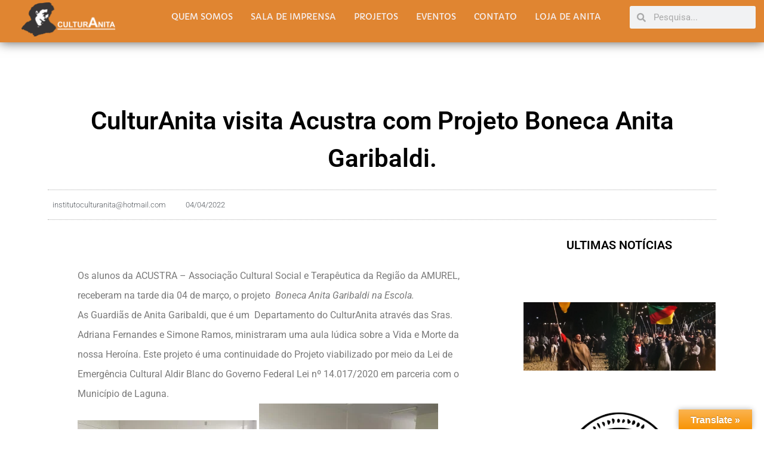

--- FILE ---
content_type: text/html; charset=UTF-8
request_url: https://culturanita.org.br/2022/04/04/culturanita-visita-acustra-com-projeto-boneca-anita-garibaldi/
body_size: 30708
content:
<!doctype html><html lang="pt-BR" dir="ltr"><head><script data-no-optimize="1">var litespeed_docref=sessionStorage.getItem("litespeed_docref");litespeed_docref&&(Object.defineProperty(document,"referrer",{get:function(){return litespeed_docref}}),sessionStorage.removeItem("litespeed_docref"));</script> <meta charset="UTF-8"><meta name="viewport" content="width=device-width, initial-scale=1"><link rel="profile" href="https://gmpg.org/xfn/11"><title>CulturAnita visita Acustra com Projeto Boneca Anita Garibaldi. &#8211; Instituto CulturAnita</title><meta name='robots' content='max-image-preview:large' /><style>img:is([sizes="auto" i], [sizes^="auto," i]) { contain-intrinsic-size: 3000px 1500px }</style><link rel='dns-prefetch' href='//translate.google.com' /><link rel='dns-prefetch' href='//cdn.jsdelivr.net' /><link rel="alternate" type="application/rss+xml" title="Feed para Instituto CulturAnita &raquo;" href="https://culturanita.org.br/feed/" /><link rel="alternate" type="application/rss+xml" title="Feed de comentários para Instituto CulturAnita &raquo;" href="https://culturanita.org.br/comments/feed/" /><link data-optimized="2" rel="stylesheet" href="https://culturanita.org.br/wp-content/litespeed/css/0c50a62a29d5f6aef4c43eb99fb6688b.css?ver=b4737" /><style id='woocommerce-inline-inline-css'>.woocommerce form .form-row .required { visibility: visible; }</style><link rel='stylesheet' id='bootstrap-css-css' href='https://cdn.jsdelivr.net/npm/bootstrap@5.3.8/dist/css/bootstrap.min.css?ver=5.3.8' media='all' /><style id='bootstrap-css-inline-css'>.woo-products-table-wrapper {
                margin: 20px 0;
                overflow-x: auto;
            }
            
            .woo-products-table {
                width: 100%;
                margin-bottom: 1rem;
                background-color: transparent;
            }
            
            .woo-products-table thead th {
                background-color: #0d6efd;
                color: white;
                font-weight: 600;
                padding: 12px;
                border: 1px solid #dee2e6;
                vertical-align: middle;
            }
            
            .woo-products-table tbody td {
                padding: 12px;
                border: 1px solid #dee2e6;
                vertical-align: middle;
            }
            
            .woo-products-table tbody tr:hover {
                background-color: #f8f9fa;
            }
            
            .product-image {
                max-width: 80px;
                height: auto;
                border-radius: 4px;
            }
            
            .woo-products-table a {
                color: #0d6efd;
                text-decoration: none;
                transition: all 0.2s ease;
            }
            
            .woo-products-table a:hover {
                color: #0a58ca;
                text-decoration: underline;
            }
            
            .product-price {
                font-weight: 600;
                color: #198754;
                font-size: 1.1em;
                cursor: pointer;
                transition: all 0.2s ease;
            }
            
            .product-price:hover {
                background-color: #e7f5ec;
                padding: 4px 8px;
                border-radius: 4px;
            }
            
            .price-edit-input {
                width: 120px;
                padding: 6px 10px;
                border: 2px solid #0d6efd;
                border-radius: 4px;
                font-size: 1em;
                font-weight: 600;
                color: #198754;
                text-align: center;
            }
            
            .price-edit-input:focus {
                outline: none;
                border-color: #0a58ca;
                box-shadow: 0 0 0 0.25rem rgba(13, 110, 253, 0.25);
            }
            
            .price-saving {
                opacity: 0.6;
                pointer-events: none;
            }
            
            .stock-container {
                display: flex;
                flex-direction: column;
                gap: 5px;
            }
            
            .product-stock-qty.editable,
            .product-stock-status.editable {
                cursor: pointer;
                transition: all 0.2s ease;
                padding: 4px 8px;
                border-radius: 4px;
                display: inline-block;
            }
            
            .product-stock-qty.editable:hover {
                background-color: #e7f3ff;
            }
            
            .product-stock-status.editable:hover {
                background-color: #e7f3ff;
            }
            
            .product-stock-status.in-stock {
                color: #198754;
                font-weight: 500;
            }
            
            .product-stock-status.out-of-stock {
                color: #dc3545;
                font-weight: 500;
            }
            
            .stock-edit-input {
                width: 80px;
                padding: 6px 10px;
                border: 2px solid #0d6efd;
                border-radius: 4px;
                font-size: 1em;
                font-weight: 600;
                text-align: center;
            }
            
            .stock-edit-input:focus {
                outline: none;
                border-color: #0a58ca;
                box-shadow: 0 0 0 0.25rem rgba(13, 110, 253, 0.25);
            }
            
            .stock-status-select {
                padding: 6px 10px;
                border: 2px solid #0d6efd;
                border-radius: 4px;
                font-size: 0.95em;
                font-weight: 500;
                cursor: pointer;
            }
            
            .stock-status-select:focus {
                outline: none;
                border-color: #0a58ca;
                box-shadow: 0 0 0 0.25rem rgba(13, 110, 253, 0.25);
            }
            
            .variations-accordion {
                margin-top: 10px;
            }
            
            .accordion-button {
                background-color: #e9ecef;
                color: #212529;
                font-weight: 500;
                padding: 10px 15px;
            }
            
            .accordion-button:not(.collapsed) {
                background-color: #0d6efd;
                color: white;
            }
            
            .accordion-body {
                padding: 15px;
                background-color: #f8f9fa;
            }
            
            .variation-item {
                padding: 10px;
                margin-bottom: 10px;
                background-color: white;
                border-radius: 4px;
                border-left: 3px solid #0d6efd;
            }
            
            .variation-attributes {
                font-size: 0.9em;
                color: #6c757d;
                margin-bottom: 5px;
            }
            
            .variation-price {
                font-weight: 600;
                color: #198754;
                font-size: 1em;
                cursor: pointer;
                transition: all 0.2s ease;
            }
            
            .variation-price:hover {
                background-color: #e7f5ec;
                padding: 4px 8px;
                border-radius: 4px;
            }
            
            .variation-stock {
                font-size: 0.9em;
                margin-top: 5px;
            }
            
            .no-products-message {
                text-align: center;
                padding: 40px;
                background-color: #f8f9fa;
                border-radius: 8px;
                color: #6c757d;
            }
            
            .woo-table-controls {
                margin-bottom: 20px;
                display: flex;
                justify-content: space-between;
                align-items: center;
                flex-wrap: wrap;
                gap: 15px;
            }
            
            .woo-search-box {
                flex: 1;
                min-width: 250px;
                max-width: 400px;
            }
            
            .woo-search-input {
                width: 100%;
                padding: 10px 15px;
                border: 2px solid #dee2e6;
                border-radius: 6px;
                font-size: 1em;
                transition: border-color 0.2s;
            }
            
            .woo-search-input:focus {
                outline: none;
                border-color: #0d6efd;
                box-shadow: 0 0 0 0.25rem rgba(13, 110, 253, 0.15);
            }
            
            .woo-pagination {
                display: flex;
                justify-content: center;
                align-items: center;
                gap: 10px;
                margin-top: 20px;
                flex-wrap: wrap;
            }
            
            .woo-pagination-info {
                color: #6c757d;
                font-size: 0.95em;
                margin-right: 15px;
            }
            
            .woo-pagination-btn {
                padding: 8px 16px;
                border: 1px solid #dee2e6;
                background-color: white;
                color: #0d6efd;
                border-radius: 4px;
                cursor: pointer;
                transition: all 0.2s;
                font-weight: 500;
            }
            
            .woo-pagination-btn:hover:not(:disabled) {
                background-color: #0d6efd;
                color: white;
                border-color: #0d6efd;
            }
            
            .woo-pagination-btn:disabled {
                opacity: 0.5;
                cursor: not-allowed;
            }
            
            .woo-pagination-btn.active {
                background-color: #0d6efd;
                color: white;
                border-color: #0d6efd;
            }
            
            .woo-per-page-selector {
                display: flex;
                align-items: center;
                gap: 8px;
            }
            
            .woo-per-page-select {
                padding: 6px 10px;
                border: 2px solid #dee2e6;
                border-radius: 4px;
                font-size: 0.95em;
                cursor: pointer;
            }
            
            .woo-table-row-hidden {
                display: none !important;
            }
            
            .woo-no-results {
                text-align: center;
                padding: 30px;
                color: #6c757d;
                font-style: italic;
            }
            
            @media (max-width: 768px) {
                .woo-products-table {
                    font-size: 0.9em;
                }
                
                .product-image {
                    max-width: 60px;
                }
                
                .woo-table-controls {
                    flex-direction: column;
                    align-items: stretch;
                }
                
                .woo-search-box {
                    max-width: 100%;
                }
                
                .woo-pagination {
                    font-size: 0.9em;
                }
            }</style><style id='elementor-frontend-inline-css'>@-webkit-keyframes ha_fadeIn{0%{opacity:0}to{opacity:1}}@keyframes ha_fadeIn{0%{opacity:0}to{opacity:1}}@-webkit-keyframes ha_zoomIn{0%{opacity:0;-webkit-transform:scale3d(.3,.3,.3);transform:scale3d(.3,.3,.3)}50%{opacity:1}}@keyframes ha_zoomIn{0%{opacity:0;-webkit-transform:scale3d(.3,.3,.3);transform:scale3d(.3,.3,.3)}50%{opacity:1}}@-webkit-keyframes ha_rollIn{0%{opacity:0;-webkit-transform:translate3d(-100%,0,0) rotate3d(0,0,1,-120deg);transform:translate3d(-100%,0,0) rotate3d(0,0,1,-120deg)}to{opacity:1}}@keyframes ha_rollIn{0%{opacity:0;-webkit-transform:translate3d(-100%,0,0) rotate3d(0,0,1,-120deg);transform:translate3d(-100%,0,0) rotate3d(0,0,1,-120deg)}to{opacity:1}}@-webkit-keyframes ha_bounce{0%,20%,53%,to{-webkit-animation-timing-function:cubic-bezier(.215,.61,.355,1);animation-timing-function:cubic-bezier(.215,.61,.355,1)}40%,43%{-webkit-transform:translate3d(0,-30px,0) scaleY(1.1);transform:translate3d(0,-30px,0) scaleY(1.1);-webkit-animation-timing-function:cubic-bezier(.755,.05,.855,.06);animation-timing-function:cubic-bezier(.755,.05,.855,.06)}70%{-webkit-transform:translate3d(0,-15px,0) scaleY(1.05);transform:translate3d(0,-15px,0) scaleY(1.05);-webkit-animation-timing-function:cubic-bezier(.755,.05,.855,.06);animation-timing-function:cubic-bezier(.755,.05,.855,.06)}80%{-webkit-transition-timing-function:cubic-bezier(.215,.61,.355,1);transition-timing-function:cubic-bezier(.215,.61,.355,1);-webkit-transform:translate3d(0,0,0) scaleY(.95);transform:translate3d(0,0,0) scaleY(.95)}90%{-webkit-transform:translate3d(0,-4px,0) scaleY(1.02);transform:translate3d(0,-4px,0) scaleY(1.02)}}@keyframes ha_bounce{0%,20%,53%,to{-webkit-animation-timing-function:cubic-bezier(.215,.61,.355,1);animation-timing-function:cubic-bezier(.215,.61,.355,1)}40%,43%{-webkit-transform:translate3d(0,-30px,0) scaleY(1.1);transform:translate3d(0,-30px,0) scaleY(1.1);-webkit-animation-timing-function:cubic-bezier(.755,.05,.855,.06);animation-timing-function:cubic-bezier(.755,.05,.855,.06)}70%{-webkit-transform:translate3d(0,-15px,0) scaleY(1.05);transform:translate3d(0,-15px,0) scaleY(1.05);-webkit-animation-timing-function:cubic-bezier(.755,.05,.855,.06);animation-timing-function:cubic-bezier(.755,.05,.855,.06)}80%{-webkit-transition-timing-function:cubic-bezier(.215,.61,.355,1);transition-timing-function:cubic-bezier(.215,.61,.355,1);-webkit-transform:translate3d(0,0,0) scaleY(.95);transform:translate3d(0,0,0) scaleY(.95)}90%{-webkit-transform:translate3d(0,-4px,0) scaleY(1.02);transform:translate3d(0,-4px,0) scaleY(1.02)}}@-webkit-keyframes ha_bounceIn{0%,20%,40%,60%,80%,to{-webkit-animation-timing-function:cubic-bezier(.215,.61,.355,1);animation-timing-function:cubic-bezier(.215,.61,.355,1)}0%{opacity:0;-webkit-transform:scale3d(.3,.3,.3);transform:scale3d(.3,.3,.3)}20%{-webkit-transform:scale3d(1.1,1.1,1.1);transform:scale3d(1.1,1.1,1.1)}40%{-webkit-transform:scale3d(.9,.9,.9);transform:scale3d(.9,.9,.9)}60%{opacity:1;-webkit-transform:scale3d(1.03,1.03,1.03);transform:scale3d(1.03,1.03,1.03)}80%{-webkit-transform:scale3d(.97,.97,.97);transform:scale3d(.97,.97,.97)}to{opacity:1}}@keyframes ha_bounceIn{0%,20%,40%,60%,80%,to{-webkit-animation-timing-function:cubic-bezier(.215,.61,.355,1);animation-timing-function:cubic-bezier(.215,.61,.355,1)}0%{opacity:0;-webkit-transform:scale3d(.3,.3,.3);transform:scale3d(.3,.3,.3)}20%{-webkit-transform:scale3d(1.1,1.1,1.1);transform:scale3d(1.1,1.1,1.1)}40%{-webkit-transform:scale3d(.9,.9,.9);transform:scale3d(.9,.9,.9)}60%{opacity:1;-webkit-transform:scale3d(1.03,1.03,1.03);transform:scale3d(1.03,1.03,1.03)}80%{-webkit-transform:scale3d(.97,.97,.97);transform:scale3d(.97,.97,.97)}to{opacity:1}}@-webkit-keyframes ha_flipInX{0%{opacity:0;-webkit-transform:perspective(400px) rotate3d(1,0,0,90deg);transform:perspective(400px) rotate3d(1,0,0,90deg);-webkit-animation-timing-function:ease-in;animation-timing-function:ease-in}40%{-webkit-transform:perspective(400px) rotate3d(1,0,0,-20deg);transform:perspective(400px) rotate3d(1,0,0,-20deg);-webkit-animation-timing-function:ease-in;animation-timing-function:ease-in}60%{opacity:1;-webkit-transform:perspective(400px) rotate3d(1,0,0,10deg);transform:perspective(400px) rotate3d(1,0,0,10deg)}80%{-webkit-transform:perspective(400px) rotate3d(1,0,0,-5deg);transform:perspective(400px) rotate3d(1,0,0,-5deg)}}@keyframes ha_flipInX{0%{opacity:0;-webkit-transform:perspective(400px) rotate3d(1,0,0,90deg);transform:perspective(400px) rotate3d(1,0,0,90deg);-webkit-animation-timing-function:ease-in;animation-timing-function:ease-in}40%{-webkit-transform:perspective(400px) rotate3d(1,0,0,-20deg);transform:perspective(400px) rotate3d(1,0,0,-20deg);-webkit-animation-timing-function:ease-in;animation-timing-function:ease-in}60%{opacity:1;-webkit-transform:perspective(400px) rotate3d(1,0,0,10deg);transform:perspective(400px) rotate3d(1,0,0,10deg)}80%{-webkit-transform:perspective(400px) rotate3d(1,0,0,-5deg);transform:perspective(400px) rotate3d(1,0,0,-5deg)}}@-webkit-keyframes ha_flipInY{0%{opacity:0;-webkit-transform:perspective(400px) rotate3d(0,1,0,90deg);transform:perspective(400px) rotate3d(0,1,0,90deg);-webkit-animation-timing-function:ease-in;animation-timing-function:ease-in}40%{-webkit-transform:perspective(400px) rotate3d(0,1,0,-20deg);transform:perspective(400px) rotate3d(0,1,0,-20deg);-webkit-animation-timing-function:ease-in;animation-timing-function:ease-in}60%{opacity:1;-webkit-transform:perspective(400px) rotate3d(0,1,0,10deg);transform:perspective(400px) rotate3d(0,1,0,10deg)}80%{-webkit-transform:perspective(400px) rotate3d(0,1,0,-5deg);transform:perspective(400px) rotate3d(0,1,0,-5deg)}}@keyframes ha_flipInY{0%{opacity:0;-webkit-transform:perspective(400px) rotate3d(0,1,0,90deg);transform:perspective(400px) rotate3d(0,1,0,90deg);-webkit-animation-timing-function:ease-in;animation-timing-function:ease-in}40%{-webkit-transform:perspective(400px) rotate3d(0,1,0,-20deg);transform:perspective(400px) rotate3d(0,1,0,-20deg);-webkit-animation-timing-function:ease-in;animation-timing-function:ease-in}60%{opacity:1;-webkit-transform:perspective(400px) rotate3d(0,1,0,10deg);transform:perspective(400px) rotate3d(0,1,0,10deg)}80%{-webkit-transform:perspective(400px) rotate3d(0,1,0,-5deg);transform:perspective(400px) rotate3d(0,1,0,-5deg)}}@-webkit-keyframes ha_swing{20%{-webkit-transform:rotate3d(0,0,1,15deg);transform:rotate3d(0,0,1,15deg)}40%{-webkit-transform:rotate3d(0,0,1,-10deg);transform:rotate3d(0,0,1,-10deg)}60%{-webkit-transform:rotate3d(0,0,1,5deg);transform:rotate3d(0,0,1,5deg)}80%{-webkit-transform:rotate3d(0,0,1,-5deg);transform:rotate3d(0,0,1,-5deg)}}@keyframes ha_swing{20%{-webkit-transform:rotate3d(0,0,1,15deg);transform:rotate3d(0,0,1,15deg)}40%{-webkit-transform:rotate3d(0,0,1,-10deg);transform:rotate3d(0,0,1,-10deg)}60%{-webkit-transform:rotate3d(0,0,1,5deg);transform:rotate3d(0,0,1,5deg)}80%{-webkit-transform:rotate3d(0,0,1,-5deg);transform:rotate3d(0,0,1,-5deg)}}@-webkit-keyframes ha_slideInDown{0%{visibility:visible;-webkit-transform:translate3d(0,-100%,0);transform:translate3d(0,-100%,0)}}@keyframes ha_slideInDown{0%{visibility:visible;-webkit-transform:translate3d(0,-100%,0);transform:translate3d(0,-100%,0)}}@-webkit-keyframes ha_slideInUp{0%{visibility:visible;-webkit-transform:translate3d(0,100%,0);transform:translate3d(0,100%,0)}}@keyframes ha_slideInUp{0%{visibility:visible;-webkit-transform:translate3d(0,100%,0);transform:translate3d(0,100%,0)}}@-webkit-keyframes ha_slideInLeft{0%{visibility:visible;-webkit-transform:translate3d(-100%,0,0);transform:translate3d(-100%,0,0)}}@keyframes ha_slideInLeft{0%{visibility:visible;-webkit-transform:translate3d(-100%,0,0);transform:translate3d(-100%,0,0)}}@-webkit-keyframes ha_slideInRight{0%{visibility:visible;-webkit-transform:translate3d(100%,0,0);transform:translate3d(100%,0,0)}}@keyframes ha_slideInRight{0%{visibility:visible;-webkit-transform:translate3d(100%,0,0);transform:translate3d(100%,0,0)}}.ha_fadeIn{-webkit-animation-name:ha_fadeIn;animation-name:ha_fadeIn}.ha_zoomIn{-webkit-animation-name:ha_zoomIn;animation-name:ha_zoomIn}.ha_rollIn{-webkit-animation-name:ha_rollIn;animation-name:ha_rollIn}.ha_bounce{-webkit-transform-origin:center bottom;-ms-transform-origin:center bottom;transform-origin:center bottom;-webkit-animation-name:ha_bounce;animation-name:ha_bounce}.ha_bounceIn{-webkit-animation-name:ha_bounceIn;animation-name:ha_bounceIn;-webkit-animation-duration:.75s;-webkit-animation-duration:calc(var(--animate-duration)*.75);animation-duration:.75s;animation-duration:calc(var(--animate-duration)*.75)}.ha_flipInX,.ha_flipInY{-webkit-animation-name:ha_flipInX;animation-name:ha_flipInX;-webkit-backface-visibility:visible!important;backface-visibility:visible!important}.ha_flipInY{-webkit-animation-name:ha_flipInY;animation-name:ha_flipInY}.ha_swing{-webkit-transform-origin:top center;-ms-transform-origin:top center;transform-origin:top center;-webkit-animation-name:ha_swing;animation-name:ha_swing}.ha_slideInDown{-webkit-animation-name:ha_slideInDown;animation-name:ha_slideInDown}.ha_slideInUp{-webkit-animation-name:ha_slideInUp;animation-name:ha_slideInUp}.ha_slideInLeft{-webkit-animation-name:ha_slideInLeft;animation-name:ha_slideInLeft}.ha_slideInRight{-webkit-animation-name:ha_slideInRight;animation-name:ha_slideInRight}.ha-css-transform-yes{-webkit-transition-duration:var(--ha-tfx-transition-duration, .2s);transition-duration:var(--ha-tfx-transition-duration, .2s);-webkit-transition-property:-webkit-transform;transition-property:transform;transition-property:transform,-webkit-transform;-webkit-transform:translate(var(--ha-tfx-translate-x, 0),var(--ha-tfx-translate-y, 0)) scale(var(--ha-tfx-scale-x, 1),var(--ha-tfx-scale-y, 1)) skew(var(--ha-tfx-skew-x, 0),var(--ha-tfx-skew-y, 0)) rotateX(var(--ha-tfx-rotate-x, 0)) rotateY(var(--ha-tfx-rotate-y, 0)) rotateZ(var(--ha-tfx-rotate-z, 0));transform:translate(var(--ha-tfx-translate-x, 0),var(--ha-tfx-translate-y, 0)) scale(var(--ha-tfx-scale-x, 1),var(--ha-tfx-scale-y, 1)) skew(var(--ha-tfx-skew-x, 0),var(--ha-tfx-skew-y, 0)) rotateX(var(--ha-tfx-rotate-x, 0)) rotateY(var(--ha-tfx-rotate-y, 0)) rotateZ(var(--ha-tfx-rotate-z, 0))}.ha-css-transform-yes:hover{-webkit-transform:translate(var(--ha-tfx-translate-x-hover, var(--ha-tfx-translate-x, 0)),var(--ha-tfx-translate-y-hover, var(--ha-tfx-translate-y, 0))) scale(var(--ha-tfx-scale-x-hover, var(--ha-tfx-scale-x, 1)),var(--ha-tfx-scale-y-hover, var(--ha-tfx-scale-y, 1))) skew(var(--ha-tfx-skew-x-hover, var(--ha-tfx-skew-x, 0)),var(--ha-tfx-skew-y-hover, var(--ha-tfx-skew-y, 0))) rotateX(var(--ha-tfx-rotate-x-hover, var(--ha-tfx-rotate-x, 0))) rotateY(var(--ha-tfx-rotate-y-hover, var(--ha-tfx-rotate-y, 0))) rotateZ(var(--ha-tfx-rotate-z-hover, var(--ha-tfx-rotate-z, 0)));transform:translate(var(--ha-tfx-translate-x-hover, var(--ha-tfx-translate-x, 0)),var(--ha-tfx-translate-y-hover, var(--ha-tfx-translate-y, 0))) scale(var(--ha-tfx-scale-x-hover, var(--ha-tfx-scale-x, 1)),var(--ha-tfx-scale-y-hover, var(--ha-tfx-scale-y, 1))) skew(var(--ha-tfx-skew-x-hover, var(--ha-tfx-skew-x, 0)),var(--ha-tfx-skew-y-hover, var(--ha-tfx-skew-y, 0))) rotateX(var(--ha-tfx-rotate-x-hover, var(--ha-tfx-rotate-x, 0))) rotateY(var(--ha-tfx-rotate-y-hover, var(--ha-tfx-rotate-y, 0))) rotateZ(var(--ha-tfx-rotate-z-hover, var(--ha-tfx-rotate-z, 0)))}.happy-addon>.elementor-widget-container{word-wrap:break-word;overflow-wrap:break-word}.happy-addon>.elementor-widget-container,.happy-addon>.elementor-widget-container *{-webkit-box-sizing:border-box;box-sizing:border-box}.happy-addon:not(:has(.elementor-widget-container)),.happy-addon:not(:has(.elementor-widget-container)) *{-webkit-box-sizing:border-box;box-sizing:border-box;word-wrap:break-word;overflow-wrap:break-word}.happy-addon p:empty{display:none}.happy-addon .elementor-inline-editing{min-height:auto!important}.happy-addon-pro img{max-width:100%;height:auto;-o-object-fit:cover;object-fit:cover}.ha-screen-reader-text{position:absolute;overflow:hidden;clip:rect(1px,1px,1px,1px);margin:-1px;padding:0;width:1px;height:1px;border:0;word-wrap:normal!important;-webkit-clip-path:inset(50%);clip-path:inset(50%)}.ha-has-bg-overlay>.elementor-widget-container{position:relative;z-index:1}.ha-has-bg-overlay>.elementor-widget-container:before{position:absolute;top:0;left:0;z-index:-1;width:100%;height:100%;content:""}.ha-has-bg-overlay:not(:has(.elementor-widget-container)){position:relative;z-index:1}.ha-has-bg-overlay:not(:has(.elementor-widget-container)):before{position:absolute;top:0;left:0;z-index:-1;width:100%;height:100%;content:""}.ha-popup--is-enabled .ha-js-popup,.ha-popup--is-enabled .ha-js-popup img{cursor:-webkit-zoom-in!important;cursor:zoom-in!important}.mfp-wrap .mfp-arrow,.mfp-wrap .mfp-close{background-color:transparent}.mfp-wrap .mfp-arrow:focus,.mfp-wrap .mfp-close:focus{outline-width:thin}.ha-advanced-tooltip-enable{position:relative;cursor:pointer;--ha-tooltip-arrow-color:black;--ha-tooltip-arrow-distance:0}.ha-advanced-tooltip-enable .ha-advanced-tooltip-content{position:absolute;z-index:999;display:none;padding:5px 0;width:120px;height:auto;border-radius:6px;background-color:#000;color:#fff;text-align:center;opacity:0}.ha-advanced-tooltip-enable .ha-advanced-tooltip-content::after{position:absolute;border-width:5px;border-style:solid;content:""}.ha-advanced-tooltip-enable .ha-advanced-tooltip-content.no-arrow::after{visibility:hidden}.ha-advanced-tooltip-enable .ha-advanced-tooltip-content.show{display:inline-block;opacity:1}.ha-advanced-tooltip-enable.ha-advanced-tooltip-top .ha-advanced-tooltip-content,body[data-elementor-device-mode=tablet] .ha-advanced-tooltip-enable.ha-advanced-tooltip-tablet-top .ha-advanced-tooltip-content{top:unset;right:0;bottom:calc(101% + var(--ha-tooltip-arrow-distance));left:0;margin:0 auto}.ha-advanced-tooltip-enable.ha-advanced-tooltip-top .ha-advanced-tooltip-content::after,body[data-elementor-device-mode=tablet] .ha-advanced-tooltip-enable.ha-advanced-tooltip-tablet-top .ha-advanced-tooltip-content::after{top:100%;right:unset;bottom:unset;left:50%;border-color:var(--ha-tooltip-arrow-color) transparent transparent transparent;-webkit-transform:translateX(-50%);-ms-transform:translateX(-50%);transform:translateX(-50%)}.ha-advanced-tooltip-enable.ha-advanced-tooltip-bottom .ha-advanced-tooltip-content,body[data-elementor-device-mode=tablet] .ha-advanced-tooltip-enable.ha-advanced-tooltip-tablet-bottom .ha-advanced-tooltip-content{top:calc(101% + var(--ha-tooltip-arrow-distance));right:0;bottom:unset;left:0;margin:0 auto}.ha-advanced-tooltip-enable.ha-advanced-tooltip-bottom .ha-advanced-tooltip-content::after,body[data-elementor-device-mode=tablet] .ha-advanced-tooltip-enable.ha-advanced-tooltip-tablet-bottom .ha-advanced-tooltip-content::after{top:unset;right:unset;bottom:100%;left:50%;border-color:transparent transparent var(--ha-tooltip-arrow-color) transparent;-webkit-transform:translateX(-50%);-ms-transform:translateX(-50%);transform:translateX(-50%)}.ha-advanced-tooltip-enable.ha-advanced-tooltip-left .ha-advanced-tooltip-content,body[data-elementor-device-mode=tablet] .ha-advanced-tooltip-enable.ha-advanced-tooltip-tablet-left .ha-advanced-tooltip-content{top:50%;right:calc(101% + var(--ha-tooltip-arrow-distance));bottom:unset;left:unset;-webkit-transform:translateY(-50%);-ms-transform:translateY(-50%);transform:translateY(-50%)}.ha-advanced-tooltip-enable.ha-advanced-tooltip-left .ha-advanced-tooltip-content::after,body[data-elementor-device-mode=tablet] .ha-advanced-tooltip-enable.ha-advanced-tooltip-tablet-left .ha-advanced-tooltip-content::after{top:50%;right:unset;bottom:unset;left:100%;border-color:transparent transparent transparent var(--ha-tooltip-arrow-color);-webkit-transform:translateY(-50%);-ms-transform:translateY(-50%);transform:translateY(-50%)}.ha-advanced-tooltip-enable.ha-advanced-tooltip-right .ha-advanced-tooltip-content,body[data-elementor-device-mode=tablet] .ha-advanced-tooltip-enable.ha-advanced-tooltip-tablet-right .ha-advanced-tooltip-content{top:50%;right:unset;bottom:unset;left:calc(101% + var(--ha-tooltip-arrow-distance));-webkit-transform:translateY(-50%);-ms-transform:translateY(-50%);transform:translateY(-50%)}.ha-advanced-tooltip-enable.ha-advanced-tooltip-right .ha-advanced-tooltip-content::after,body[data-elementor-device-mode=tablet] .ha-advanced-tooltip-enable.ha-advanced-tooltip-tablet-right .ha-advanced-tooltip-content::after{top:50%;right:100%;bottom:unset;left:unset;border-color:transparent var(--ha-tooltip-arrow-color) transparent transparent;-webkit-transform:translateY(-50%);-ms-transform:translateY(-50%);transform:translateY(-50%)}body[data-elementor-device-mode=mobile] .ha-advanced-tooltip-enable.ha-advanced-tooltip-mobile-top .ha-advanced-tooltip-content{top:unset;right:0;bottom:calc(101% + var(--ha-tooltip-arrow-distance));left:0;margin:0 auto}body[data-elementor-device-mode=mobile] .ha-advanced-tooltip-enable.ha-advanced-tooltip-mobile-top .ha-advanced-tooltip-content::after{top:100%;right:unset;bottom:unset;left:50%;border-color:var(--ha-tooltip-arrow-color) transparent transparent transparent;-webkit-transform:translateX(-50%);-ms-transform:translateX(-50%);transform:translateX(-50%)}body[data-elementor-device-mode=mobile] .ha-advanced-tooltip-enable.ha-advanced-tooltip-mobile-bottom .ha-advanced-tooltip-content{top:calc(101% + var(--ha-tooltip-arrow-distance));right:0;bottom:unset;left:0;margin:0 auto}body[data-elementor-device-mode=mobile] .ha-advanced-tooltip-enable.ha-advanced-tooltip-mobile-bottom .ha-advanced-tooltip-content::after{top:unset;right:unset;bottom:100%;left:50%;border-color:transparent transparent var(--ha-tooltip-arrow-color) transparent;-webkit-transform:translateX(-50%);-ms-transform:translateX(-50%);transform:translateX(-50%)}body[data-elementor-device-mode=mobile] .ha-advanced-tooltip-enable.ha-advanced-tooltip-mobile-left .ha-advanced-tooltip-content{top:50%;right:calc(101% + var(--ha-tooltip-arrow-distance));bottom:unset;left:unset;-webkit-transform:translateY(-50%);-ms-transform:translateY(-50%);transform:translateY(-50%)}body[data-elementor-device-mode=mobile] .ha-advanced-tooltip-enable.ha-advanced-tooltip-mobile-left .ha-advanced-tooltip-content::after{top:50%;right:unset;bottom:unset;left:100%;border-color:transparent transparent transparent var(--ha-tooltip-arrow-color);-webkit-transform:translateY(-50%);-ms-transform:translateY(-50%);transform:translateY(-50%)}body[data-elementor-device-mode=mobile] .ha-advanced-tooltip-enable.ha-advanced-tooltip-mobile-right .ha-advanced-tooltip-content{top:50%;right:unset;bottom:unset;left:calc(101% + var(--ha-tooltip-arrow-distance));-webkit-transform:translateY(-50%);-ms-transform:translateY(-50%);transform:translateY(-50%)}body[data-elementor-device-mode=mobile] .ha-advanced-tooltip-enable.ha-advanced-tooltip-mobile-right .ha-advanced-tooltip-content::after{top:50%;right:100%;bottom:unset;left:unset;border-color:transparent var(--ha-tooltip-arrow-color) transparent transparent;-webkit-transform:translateY(-50%);-ms-transform:translateY(-50%);transform:translateY(-50%)}body.elementor-editor-active .happy-addon.ha-gravityforms .gform_wrapper{display:block!important}.ha-scroll-to-top-wrap.ha-scroll-to-top-hide{display:none}.ha-scroll-to-top-wrap.edit-mode,.ha-scroll-to-top-wrap.single-page-off{display:none!important}.ha-scroll-to-top-button{position:fixed;right:15px;bottom:15px;z-index:9999;display:-webkit-box;display:-webkit-flex;display:-ms-flexbox;display:flex;-webkit-box-align:center;-webkit-align-items:center;align-items:center;-ms-flex-align:center;-webkit-box-pack:center;-ms-flex-pack:center;-webkit-justify-content:center;justify-content:center;width:50px;height:50px;border-radius:50px;background-color:#5636d1;color:#fff;text-align:center;opacity:1;cursor:pointer;-webkit-transition:all .3s;transition:all .3s}.ha-scroll-to-top-button i{color:#fff;font-size:16px}.ha-scroll-to-top-button:hover{background-color:#e2498a}.ha-particle-wrapper{position:absolute;top:0;left:0;width:100%;height:100%}.ha-floating-element{position:fixed;z-index:999}.ha-floating-element-align-top-left .ha-floating-element{top:0;left:0}.ha-floating-element-align-top-right .ha-floating-element{top:0;right:0}.ha-floating-element-align-top-center .ha-floating-element{top:0;left:50%;-webkit-transform:translateX(-50%);-ms-transform:translateX(-50%);transform:translateX(-50%)}.ha-floating-element-align-middle-left .ha-floating-element{top:50%;left:0;-webkit-transform:translateY(-50%);-ms-transform:translateY(-50%);transform:translateY(-50%)}.ha-floating-element-align-middle-right .ha-floating-element{top:50%;right:0;-webkit-transform:translateY(-50%);-ms-transform:translateY(-50%);transform:translateY(-50%)}.ha-floating-element-align-bottom-left .ha-floating-element{bottom:0;left:0}.ha-floating-element-align-bottom-right .ha-floating-element{right:0;bottom:0}.ha-floating-element-align-bottom-center .ha-floating-element{bottom:0;left:50%;-webkit-transform:translateX(-50%);-ms-transform:translateX(-50%);transform:translateX(-50%)}.ha-editor-placeholder{padding:20px;border:5px double #f1f1f1;background:#f8f8f8;text-align:center;opacity:.5}.ha-editor-placeholder-title{margin-top:0;margin-bottom:8px;font-weight:700;font-size:16px}.ha-editor-placeholder-content{margin:0;font-size:12px}.ha-p-relative{position:relative}.ha-p-absolute{position:absolute}.ha-p-fixed{position:fixed}.ha-w-1{width:1%}.ha-h-1{height:1%}.ha-w-2{width:2%}.ha-h-2{height:2%}.ha-w-3{width:3%}.ha-h-3{height:3%}.ha-w-4{width:4%}.ha-h-4{height:4%}.ha-w-5{width:5%}.ha-h-5{height:5%}.ha-w-6{width:6%}.ha-h-6{height:6%}.ha-w-7{width:7%}.ha-h-7{height:7%}.ha-w-8{width:8%}.ha-h-8{height:8%}.ha-w-9{width:9%}.ha-h-9{height:9%}.ha-w-10{width:10%}.ha-h-10{height:10%}.ha-w-11{width:11%}.ha-h-11{height:11%}.ha-w-12{width:12%}.ha-h-12{height:12%}.ha-w-13{width:13%}.ha-h-13{height:13%}.ha-w-14{width:14%}.ha-h-14{height:14%}.ha-w-15{width:15%}.ha-h-15{height:15%}.ha-w-16{width:16%}.ha-h-16{height:16%}.ha-w-17{width:17%}.ha-h-17{height:17%}.ha-w-18{width:18%}.ha-h-18{height:18%}.ha-w-19{width:19%}.ha-h-19{height:19%}.ha-w-20{width:20%}.ha-h-20{height:20%}.ha-w-21{width:21%}.ha-h-21{height:21%}.ha-w-22{width:22%}.ha-h-22{height:22%}.ha-w-23{width:23%}.ha-h-23{height:23%}.ha-w-24{width:24%}.ha-h-24{height:24%}.ha-w-25{width:25%}.ha-h-25{height:25%}.ha-w-26{width:26%}.ha-h-26{height:26%}.ha-w-27{width:27%}.ha-h-27{height:27%}.ha-w-28{width:28%}.ha-h-28{height:28%}.ha-w-29{width:29%}.ha-h-29{height:29%}.ha-w-30{width:30%}.ha-h-30{height:30%}.ha-w-31{width:31%}.ha-h-31{height:31%}.ha-w-32{width:32%}.ha-h-32{height:32%}.ha-w-33{width:33%}.ha-h-33{height:33%}.ha-w-34{width:34%}.ha-h-34{height:34%}.ha-w-35{width:35%}.ha-h-35{height:35%}.ha-w-36{width:36%}.ha-h-36{height:36%}.ha-w-37{width:37%}.ha-h-37{height:37%}.ha-w-38{width:38%}.ha-h-38{height:38%}.ha-w-39{width:39%}.ha-h-39{height:39%}.ha-w-40{width:40%}.ha-h-40{height:40%}.ha-w-41{width:41%}.ha-h-41{height:41%}.ha-w-42{width:42%}.ha-h-42{height:42%}.ha-w-43{width:43%}.ha-h-43{height:43%}.ha-w-44{width:44%}.ha-h-44{height:44%}.ha-w-45{width:45%}.ha-h-45{height:45%}.ha-w-46{width:46%}.ha-h-46{height:46%}.ha-w-47{width:47%}.ha-h-47{height:47%}.ha-w-48{width:48%}.ha-h-48{height:48%}.ha-w-49{width:49%}.ha-h-49{height:49%}.ha-w-50{width:50%}.ha-h-50{height:50%}.ha-w-51{width:51%}.ha-h-51{height:51%}.ha-w-52{width:52%}.ha-h-52{height:52%}.ha-w-53{width:53%}.ha-h-53{height:53%}.ha-w-54{width:54%}.ha-h-54{height:54%}.ha-w-55{width:55%}.ha-h-55{height:55%}.ha-w-56{width:56%}.ha-h-56{height:56%}.ha-w-57{width:57%}.ha-h-57{height:57%}.ha-w-58{width:58%}.ha-h-58{height:58%}.ha-w-59{width:59%}.ha-h-59{height:59%}.ha-w-60{width:60%}.ha-h-60{height:60%}.ha-w-61{width:61%}.ha-h-61{height:61%}.ha-w-62{width:62%}.ha-h-62{height:62%}.ha-w-63{width:63%}.ha-h-63{height:63%}.ha-w-64{width:64%}.ha-h-64{height:64%}.ha-w-65{width:65%}.ha-h-65{height:65%}.ha-w-66{width:66%}.ha-h-66{height:66%}.ha-w-67{width:67%}.ha-h-67{height:67%}.ha-w-68{width:68%}.ha-h-68{height:68%}.ha-w-69{width:69%}.ha-h-69{height:69%}.ha-w-70{width:70%}.ha-h-70{height:70%}.ha-w-71{width:71%}.ha-h-71{height:71%}.ha-w-72{width:72%}.ha-h-72{height:72%}.ha-w-73{width:73%}.ha-h-73{height:73%}.ha-w-74{width:74%}.ha-h-74{height:74%}.ha-w-75{width:75%}.ha-h-75{height:75%}.ha-w-76{width:76%}.ha-h-76{height:76%}.ha-w-77{width:77%}.ha-h-77{height:77%}.ha-w-78{width:78%}.ha-h-78{height:78%}.ha-w-79{width:79%}.ha-h-79{height:79%}.ha-w-80{width:80%}.ha-h-80{height:80%}.ha-w-81{width:81%}.ha-h-81{height:81%}.ha-w-82{width:82%}.ha-h-82{height:82%}.ha-w-83{width:83%}.ha-h-83{height:83%}.ha-w-84{width:84%}.ha-h-84{height:84%}.ha-w-85{width:85%}.ha-h-85{height:85%}.ha-w-86{width:86%}.ha-h-86{height:86%}.ha-w-87{width:87%}.ha-h-87{height:87%}.ha-w-88{width:88%}.ha-h-88{height:88%}.ha-w-89{width:89%}.ha-h-89{height:89%}.ha-w-90{width:90%}.ha-h-90{height:90%}.ha-w-91{width:91%}.ha-h-91{height:91%}.ha-w-92{width:92%}.ha-h-92{height:92%}.ha-w-93{width:93%}.ha-h-93{height:93%}.ha-w-94{width:94%}.ha-h-94{height:94%}.ha-w-95{width:95%}.ha-h-95{height:95%}.ha-w-96{width:96%}.ha-h-96{height:96%}.ha-w-97{width:97%}.ha-h-97{height:97%}.ha-w-98{width:98%}.ha-h-98{height:98%}.ha-w-99{width:99%}.ha-h-99{height:99%}.ha-multi-layer-parallax--yes .ha-multi-layer-parallax img,.ha-w-100{width:100%}.ha-h-100{height:100%}.ha-flex{display:-webkit-box!important;display:-webkit-flex!important;display:-ms-flexbox!important;display:flex!important}.ha-flex-inline{display:-webkit-inline-box!important;display:-webkit-inline-flex!important;display:-ms-inline-flexbox!important;display:inline-flex!important}.ha-flex-x-start{-webkit-box-pack:start;-ms-flex-pack:start;-webkit-justify-content:flex-start;justify-content:flex-start}.ha-flex-x-end{-webkit-box-pack:end;-ms-flex-pack:end;-webkit-justify-content:flex-end;justify-content:flex-end}.ha-flex-x-between{-webkit-box-pack:justify;-ms-flex-pack:justify;-webkit-justify-content:space-between;justify-content:space-between}.ha-flex-x-around{-ms-flex-pack:distribute;-webkit-justify-content:space-around;justify-content:space-around}.ha-flex-x-even{-webkit-box-pack:space-evenly;-ms-flex-pack:space-evenly;-webkit-justify-content:space-evenly;justify-content:space-evenly}.ha-flex-x-center{-webkit-box-pack:center;-ms-flex-pack:center;-webkit-justify-content:center;justify-content:center}.ha-flex-y-top{-webkit-box-align:start;-webkit-align-items:flex-start;align-items:flex-start;-ms-flex-align:start}.ha-flex-y-center{-webkit-box-align:center;-webkit-align-items:center;align-items:center;-ms-flex-align:center}.ha-flex-y-bottom{-webkit-box-align:end;-webkit-align-items:flex-end;align-items:flex-end;-ms-flex-align:end}.ha-multi-layer-parallax--yes .ha-multi-layer-parallax{position:absolute;display:block;background-repeat:no-repeat}.ha-multi-layer-parallax--yes .ha-multi-layer-parallax-left{left:0}.ha-multi-layer-parallax--yes .ha-multi-layer-parallax-center{left:50%}.ha-multi-layer-parallax--yes .ha-multi-layer-parallax-right{right:0}.ha-multi-layer-parallax--yes .ha-multi-layer-parallax-top{top:0}.ha-multi-layer-parallax--yes .ha-multi-layer-parallax-vcenter{top:50%}.ha-multi-layer-parallax--yes .ha-multi-layer-parallax-vcenter:not(.ha-multi-layer-parallax-center){-webkit-transform:translateY(-50%);-ms-transform:translateY(-50%);transform:translateY(-50%)}.ha-multi-layer-parallax--yes .ha-multi-layer-parallax-center.ha-multi-layer-parallax-vcenter{-webkit-transform:translate(-50%,-50%);-ms-transform:translate(-50%,-50%);transform:translate(-50%,-50%)}.ha-multi-layer-parallax--yes .ha-multi-layer-parallax-bottom{bottom:0}</style> <script type="text/template" id="tmpl-variation-template"><div class="woocommerce-variation-description">{{{ data.variation.variation_description }}}</div>
	<div class="woocommerce-variation-price">{{{ data.variation.price_html }}}</div>
	<div class="woocommerce-variation-availability">{{{ data.variation.availability_html }}}</div></script> <script type="text/template" id="tmpl-unavailable-variation-template"><p role="alert">Desculpe, este produto não está disponível. Escolha uma combinação diferente.</p></script> <script type="litespeed/javascript" data-src="https://culturanita.org.br/wp-includes/js/jquery/jquery.min.js" id="jquery-core-js"></script> <script id="wc-add-to-cart-js-extra" type="litespeed/javascript">var wc_add_to_cart_params={"ajax_url":"\/wp-admin\/admin-ajax.php","wc_ajax_url":"\/?wc-ajax=%%endpoint%%","i18n_view_cart":"Ver carrinho","cart_url":"https:\/\/culturanita.org.br\/carrinho\/","is_cart":"","cart_redirect_after_add":"no"}</script> <script id="woocommerce-js-extra" type="litespeed/javascript">var woocommerce_params={"ajax_url":"\/wp-admin\/admin-ajax.php","wc_ajax_url":"\/?wc-ajax=%%endpoint%%","i18n_password_show":"Mostrar senha","i18n_password_hide":"Ocultar senha"}</script> <script id="wp-util-js-extra" type="litespeed/javascript">var _wpUtilSettings={"ajax":{"url":"\/wp-admin\/admin-ajax.php"}}</script> <script id="wc-add-to-cart-variation-js-extra" type="litespeed/javascript">var wc_add_to_cart_variation_params={"wc_ajax_url":"\/?wc-ajax=%%endpoint%%","i18n_no_matching_variations_text":"Desculpe, nenhum produto atende sua sele\u00e7\u00e3o. Escolha uma combina\u00e7\u00e3o diferente.","i18n_make_a_selection_text":"Selecione uma das op\u00e7\u00f5es do produto antes de adicion\u00e1-lo ao carrinho.","i18n_unavailable_text":"Desculpe, este produto n\u00e3o est\u00e1 dispon\u00edvel. Escolha uma combina\u00e7\u00e3o diferente.","i18n_reset_alert_text":"Sua sele\u00e7\u00e3o foi redefinida. Selecione algumas op\u00e7\u00f5es de produtos antes de adicionar este produto ao seu carrinho."}</script> <link rel="https://api.w.org/" href="https://culturanita.org.br/wp-json/" /><link rel="alternate" title="JSON" type="application/json" href="https://culturanita.org.br/wp-json/wp/v2/posts/2774" /><link rel="EditURI" type="application/rsd+xml" title="RSD" href="https://culturanita.org.br/xmlrpc.php?rsd" /><meta name="generator" content="WordPress 6.8.3" /><meta name="generator" content="WooCommerce 10.3.7" /><link rel="canonical" href="https://culturanita.org.br/2022/04/04/culturanita-visita-acustra-com-projeto-boneca-anita-garibaldi/" /><link rel='shortlink' href='https://culturanita.org.br/?p=2774' /><link rel="alternate" title="oEmbed (JSON)" type="application/json+oembed" href="https://culturanita.org.br/wp-json/oembed/1.0/embed?url=https%3A%2F%2Fculturanita.org.br%2F2022%2F04%2F04%2Fculturanita-visita-acustra-com-projeto-boneca-anita-garibaldi%2F" /><link rel="alternate" title="oEmbed (XML)" type="text/xml+oembed" href="https://culturanita.org.br/wp-json/oembed/1.0/embed?url=https%3A%2F%2Fculturanita.org.br%2F2022%2F04%2F04%2Fculturanita-visita-acustra-com-projeto-boneca-anita-garibaldi%2F&#038;format=xml" /> <script type="litespeed/javascript">(function(c,l,a,r,i,t,y){c[a]=c[a]||function(){(c[a].q=c[a].q||[]).push(arguments)};t=l.createElement(r);t.async=1;t.src="https://www.clarity.ms/tag/"+i;y=l.getElementsByTagName(r)[0];y.parentNode.insertBefore(t,y)})(window,document,"clarity","script","m3cz4pwehp")</script> <style>p.hello{font-size:12px;color:darkgray;}#google_language_translator,#flags{text-align:left;}#google_language_translator{clear:both;}#flags{width:165px;}#flags a{display:inline-block;margin-right:2px;}#google_language_translator{width:auto!important;}div.skiptranslate.goog-te-gadget{display:inline!important;}.goog-tooltip{display: none!important;}.goog-tooltip:hover{display: none!important;}.goog-text-highlight{background-color:transparent!important;border:none!important;box-shadow:none!important;}#google_language_translator{color:transparent;}body{top:0px!important;}#goog-gt-{display:none!important;}font font{background-color:transparent!important;box-shadow:none!important;position:initial!important;}</style><style>.dgwt-wcas-ico-magnifier,.dgwt-wcas-ico-magnifier-handler{max-width:20px}.dgwt-wcas-search-wrapp{max-width:600px}</style><noscript><style>.woocommerce-product-gallery{ opacity: 1 !important; }</style></noscript><meta name="generator" content="Elementor 3.32.5; features: additional_custom_breakpoints; settings: css_print_method-external, google_font-enabled, font_display-auto"><style>.e-con.e-parent:nth-of-type(n+4):not(.e-lazyloaded):not(.e-no-lazyload),
				.e-con.e-parent:nth-of-type(n+4):not(.e-lazyloaded):not(.e-no-lazyload) * {
					background-image: none !important;
				}
				@media screen and (max-height: 1024px) {
					.e-con.e-parent:nth-of-type(n+3):not(.e-lazyloaded):not(.e-no-lazyload),
					.e-con.e-parent:nth-of-type(n+3):not(.e-lazyloaded):not(.e-no-lazyload) * {
						background-image: none !important;
					}
				}
				@media screen and (max-height: 640px) {
					.e-con.e-parent:nth-of-type(n+2):not(.e-lazyloaded):not(.e-no-lazyload),
					.e-con.e-parent:nth-of-type(n+2):not(.e-lazyloaded):not(.e-no-lazyload) * {
						background-image: none !important;
					}
				}</style><link rel="icon" href="https://culturanita.org.br/wp-content/uploads/2020/06/cropped-favicon-32x32.png" sizes="32x32" /><link rel="icon" href="https://culturanita.org.br/wp-content/uploads/2020/06/cropped-favicon-192x192.png" sizes="192x192" /><link rel="apple-touch-icon" href="https://culturanita.org.br/wp-content/uploads/2020/06/cropped-favicon-180x180.png" /><meta name="msapplication-TileImage" content="https://culturanita.org.br/wp-content/uploads/2020/06/cropped-favicon-270x270.png" /></head><body class="wp-singular post-template-default single single-post postid-2774 single-format-standard wp-custom-logo wp-embed-responsive wp-theme-hello-elementor theme-hello-elementor woocommerce-no-js hello-elementor-default elementor-default elementor-template-full-width elementor-kit-12 elementor-page-555"><a class="skip-link screen-reader-text" href="#content">Ir para o conteúdo</a><header data-elementor-type="header" data-elementor-id="23" class="elementor elementor-23 elementor-location-header" data-elementor-settings="{&quot;ha_cmc_init_switcher&quot;:&quot;no&quot;}" data-elementor-post-type="elementor_library"><div class="elementor-element elementor-element-9d36e4b e-con-full e-flex e-con e-parent" data-id="9d36e4b" data-element_type="container" data-settings="{&quot;background_background&quot;:&quot;classic&quot;,&quot;sticky&quot;:&quot;top&quot;,&quot;animation&quot;:&quot;none&quot;,&quot;_ha_eqh_enable&quot;:false,&quot;sticky_on&quot;:[&quot;desktop&quot;,&quot;tablet&quot;,&quot;mobile&quot;],&quot;sticky_offset&quot;:0,&quot;sticky_effects_offset&quot;:0,&quot;sticky_anchor_link_offset&quot;:0}"><div class="elementor-element elementor-element-91826d1 e-con-full e-flex e-con e-child" data-id="91826d1" data-element_type="container" data-settings="{&quot;_ha_eqh_enable&quot;:false}"><div class="elementor-element elementor-element-67e498d elementor-widget elementor-widget-image" data-id="67e498d" data-element_type="widget" data-widget_type="image.default"><div class="elementor-widget-container">
<a href="https://culturanita.org.br/">
<img data-lazyloaded="1" src="[data-uri]" width="636" height="231" data-src="https://culturanita.org.br/wp-content/uploads/2020/05/Culturanita-corel16-BRANCO-3.png" title="Culturanita-corel16 &#8211; BRANCO 3" alt="Culturanita-corel16 - BRANCO 3" loading="lazy" />								</a></div></div></div><div class="elementor-element elementor-element-d825765 e-con-full e-flex e-con e-child" data-id="d825765" data-element_type="container" data-settings="{&quot;_ha_eqh_enable&quot;:false}"><div class="elementor-element elementor-element-3131671 elementor-nav-menu__align-center elementor-nav-menu--dropdown-mobile elementor-widget-mobile__width-initial elementor-nav-menu--stretch elementor-nav-menu__text-align-aside elementor-nav-menu--toggle elementor-nav-menu--burger ha-has-bg-overlay elementor-widget elementor-widget-nav-menu" data-id="3131671" data-element_type="widget" data-settings="{&quot;full_width&quot;:&quot;stretch&quot;,&quot;layout&quot;:&quot;horizontal&quot;,&quot;submenu_icon&quot;:{&quot;value&quot;:&quot;&lt;i class=\&quot;fas fa-caret-down\&quot; aria-hidden=\&quot;true\&quot;&gt;&lt;\/i&gt;&quot;,&quot;library&quot;:&quot;fa-solid&quot;},&quot;toggle&quot;:&quot;burger&quot;}" data-widget_type="nav-menu.default"><div class="elementor-widget-container"><nav aria-label="Menu" class="elementor-nav-menu--main elementor-nav-menu__container elementor-nav-menu--layout-horizontal e--pointer-none"><ul id="menu-1-3131671" class="elementor-nav-menu"><li class="menu-item menu-item-type-post_type menu-item-object-page menu-item-has-children menu-item-243"><a href="https://culturanita.org.br/quem-somos/" class="elementor-item">Quem somos</a><ul class="sub-menu elementor-nav-menu--dropdown"><li class="menu-item menu-item-type-custom menu-item-object-custom menu-item-663"><a href="https://culturanita.org.br/na-midia" class="elementor-sub-item">Na mídia</a></li></ul></li><li class="menu-item menu-item-type-custom menu-item-object-custom menu-item-574"><a href="https://culturanita.org.br/noticias" class="elementor-item">Sala de imprensa</a></li><li class="menu-item menu-item-type-post_type menu-item-object-page menu-item-245"><a href="https://culturanita.org.br/projetos/" class="elementor-item">Projetos</a></li><li class="menu-item menu-item-type-custom menu-item-object-custom menu-item-1470"><a href="#" class="elementor-item elementor-item-anchor">Eventos</a></li><li class="menu-item menu-item-type-post_type menu-item-object-page menu-item-246"><a href="https://culturanita.org.br/contato/" class="elementor-item">Contato</a></li><li class="menu-item menu-item-type-custom menu-item-object-custom menu-item-2123"><a href="https://culturanita.org.br/loja" class="elementor-item">Loja de anita</a></li></ul></nav><div class="elementor-menu-toggle" role="button" tabindex="0" aria-label="Menu Toggle" aria-expanded="false">
<i aria-hidden="true" role="presentation" class="elementor-menu-toggle__icon--open eicon-menu-bar"></i><i aria-hidden="true" role="presentation" class="elementor-menu-toggle__icon--close eicon-close"></i></div><nav class="elementor-nav-menu--dropdown elementor-nav-menu__container" aria-hidden="true"><ul id="menu-2-3131671" class="elementor-nav-menu"><li class="menu-item menu-item-type-post_type menu-item-object-page menu-item-has-children menu-item-243"><a href="https://culturanita.org.br/quem-somos/" class="elementor-item" tabindex="-1">Quem somos</a><ul class="sub-menu elementor-nav-menu--dropdown"><li class="menu-item menu-item-type-custom menu-item-object-custom menu-item-663"><a href="https://culturanita.org.br/na-midia" class="elementor-sub-item" tabindex="-1">Na mídia</a></li></ul></li><li class="menu-item menu-item-type-custom menu-item-object-custom menu-item-574"><a href="https://culturanita.org.br/noticias" class="elementor-item" tabindex="-1">Sala de imprensa</a></li><li class="menu-item menu-item-type-post_type menu-item-object-page menu-item-245"><a href="https://culturanita.org.br/projetos/" class="elementor-item" tabindex="-1">Projetos</a></li><li class="menu-item menu-item-type-custom menu-item-object-custom menu-item-1470"><a href="#" class="elementor-item elementor-item-anchor" tabindex="-1">Eventos</a></li><li class="menu-item menu-item-type-post_type menu-item-object-page menu-item-246"><a href="https://culturanita.org.br/contato/" class="elementor-item" tabindex="-1">Contato</a></li><li class="menu-item menu-item-type-custom menu-item-object-custom menu-item-2123"><a href="https://culturanita.org.br/loja" class="elementor-item" tabindex="-1">Loja de anita</a></li></ul></nav></div></div></div><div class="elementor-element elementor-element-e439d61 e-con-full e-flex e-con e-child" data-id="e439d61" data-element_type="container" data-settings="{&quot;background_background&quot;:&quot;classic&quot;,&quot;_ha_eqh_enable&quot;:false}"><div class="elementor-element elementor-element-fcc7aa5 elementor-hidden-phone elementor-search-form--skin-minimal elementor-widget elementor-widget-search-form" data-id="fcc7aa5" data-element_type="widget" data-settings="{&quot;skin&quot;:&quot;minimal&quot;}" data-widget_type="search-form.default"><div class="elementor-widget-container">
<search role="search"><form class="elementor-search-form" action="https://culturanita.org.br" method="get"><div class="elementor-search-form__container">
<label class="elementor-screen-only" for="elementor-search-form-fcc7aa5">Search</label><div class="elementor-search-form__icon">
<i aria-hidden="true" class="fas fa-search"></i>							<span class="elementor-screen-only">Search</span></div>
<input id="elementor-search-form-fcc7aa5" placeholder="Pesquisa..." class="elementor-search-form__input" type="search" name="s" value=""></div></form>
</search></div></div></div></div></header><div data-elementor-type="single" data-elementor-id="555" class="elementor elementor-555 elementor-location-single post-2774 post type-post status-publish format-standard hentry category-uncategorized" data-elementor-settings="{&quot;ha_cmc_init_switcher&quot;:&quot;no&quot;}" data-elementor-post-type="elementor_library"><section class="elementor-section elementor-top-section elementor-element elementor-element-df6c191 elementor-section-stretched elementor-section-boxed elementor-section-height-default elementor-section-height-default" data-id="df6c191" data-element_type="section" data-settings="{&quot;stretch_section&quot;:&quot;section-stretched&quot;,&quot;_ha_eqh_enable&quot;:false}"><div class="elementor-container elementor-column-gap-default"><div class="elementor-column elementor-col-100 elementor-top-column elementor-element elementor-element-5f277b1" data-id="5f277b1" data-element_type="column"><div class="elementor-widget-wrap elementor-element-populated"><div class="elementor-element elementor-element-5515eeea elementor-widget elementor-widget-theme-post-title elementor-page-title elementor-widget-heading" data-id="5515eeea" data-element_type="widget" data-widget_type="theme-post-title.default"><div class="elementor-widget-container"><h1 class="elementor-heading-title elementor-size-default">CulturAnita visita Acustra com Projeto Boneca Anita Garibaldi.</h1></div></div><div class="elementor-element elementor-element-6fd2e195 elementor-mobile-align-center elementor-widget elementor-widget-post-info" data-id="6fd2e195" data-element_type="widget" data-widget_type="post-info.default"><div class="elementor-widget-container"><ul class="elementor-inline-items elementor-icon-list-items elementor-post-info"><li class="elementor-icon-list-item elementor-repeater-item-a339c7b elementor-inline-item" itemprop="author">
<a href="https://culturanita.org.br/author/institutoculturanitahotmail-com/">
<span class="elementor-icon-list-text elementor-post-info__item elementor-post-info__item--type-author">
institutoculturanita@hotmail.com					</span>
</a></li><li class="elementor-icon-list-item elementor-repeater-item-ba9c996 elementor-inline-item" itemprop="datePublished">
<a href="https://culturanita.org.br/2022/04/04/">
<span class="elementor-icon-list-text elementor-post-info__item elementor-post-info__item--type-date">
<time>04/04/2022</time>					</span>
</a></li></ul></div></div></div></div></div></section><section class="elementor-section elementor-top-section elementor-element elementor-element-3225b751 elementor-section-stretched elementor-section-boxed elementor-section-height-default elementor-section-height-default" data-id="3225b751" data-element_type="section" data-settings="{&quot;stretch_section&quot;:&quot;section-stretched&quot;,&quot;_ha_eqh_enable&quot;:false}"><div class="elementor-container elementor-column-gap-default"><div class="elementor-column elementor-col-50 elementor-top-column elementor-element elementor-element-6c84dbef" data-id="6c84dbef" data-element_type="column" data-settings="{&quot;background_background&quot;:&quot;classic&quot;}"><div class="elementor-widget-wrap elementor-element-populated"><div class="elementor-element elementor-element-192bbcf2 elementor-widget elementor-widget-theme-post-content" data-id="192bbcf2" data-element_type="widget" data-widget_type="theme-post-content.default"><div class="elementor-widget-container"><div dir="auto">Os alunos da ACUSTRA &#8211; Associação Cultural Social e Terapêutica da Região da AMUREL,  receberam na tarde dia 04 de março, o projeto  <em>Boneca Anita Garibaldi na Escola.</em></div><div dir="auto">As Guardiãs de Anita Garibaldi, que é um  Departamento do CulturAnita através das Sras. Adriana Fernandes e Simone Ramos, ministraram uma aula lúdica sobre a Vida e Morte da nossa Heroína. Este projeto é uma continuidade do Projeto viabilizado por meio da Lei de Emergência Cultural Aldir Blanc do Governo Federal Lei nº 14.017/2020 em parceria com o Município de Laguna.</div><div dir="auto"></div><div dir="auto"></div><div dir="auto"><img data-lazyloaded="1" src="[data-uri]" fetchpriority="high" fetchpriority="high" decoding="async" class="alignnone size-medium wp-image-2775" data-src="http://culturanita.org.br/wp-content/uploads/2022/04/277672140_3325746710981355_1495224868658547705_n-300x169.jpg" alt="" width="300" height="169" data-srcset="https://culturanita.org.br/wp-content/uploads/2022/04/277672140_3325746710981355_1495224868658547705_n-300x169.jpg 300w, https://culturanita.org.br/wp-content/uploads/2022/04/277672140_3325746710981355_1495224868658547705_n-600x338.jpg 600w, https://culturanita.org.br/wp-content/uploads/2022/04/277672140_3325746710981355_1495224868658547705_n-64x36.jpg 64w, https://culturanita.org.br/wp-content/uploads/2022/04/277672140_3325746710981355_1495224868658547705_n-768x432.jpg 768w, https://culturanita.org.br/wp-content/uploads/2022/04/277672140_3325746710981355_1495224868658547705_n.jpg 960w" data-sizes="(max-width: 300px) 100vw, 300px" /> <img data-lazyloaded="1" src="[data-uri]" decoding="async" class="alignnone size-medium wp-image-2776" data-src="http://culturanita.org.br/wp-content/uploads/2022/04/277740654_3325746670981359_5663894680970185629_n-300x225.jpg" alt="" width="300" height="225" data-srcset="https://culturanita.org.br/wp-content/uploads/2022/04/277740654_3325746670981359_5663894680970185629_n-300x225.jpg 300w, https://culturanita.org.br/wp-content/uploads/2022/04/277740654_3325746670981359_5663894680970185629_n-600x450.jpg 600w, https://culturanita.org.br/wp-content/uploads/2022/04/277740654_3325746670981359_5663894680970185629_n-64x48.jpg 64w, https://culturanita.org.br/wp-content/uploads/2022/04/277740654_3325746670981359_5663894680970185629_n-768x576.jpg 768w, https://culturanita.org.br/wp-content/uploads/2022/04/277740654_3325746670981359_5663894680970185629_n.jpg 960w" data-sizes="(max-width: 300px) 100vw, 300px" /> <img data-lazyloaded="1" src="[data-uri]" decoding="async" class="alignnone size-medium wp-image-2777" data-src="http://culturanita.org.br/wp-content/uploads/2022/04/277757878_3325746747648018_465562264906689684_n-300x169.jpg" alt="" width="300" height="169" data-srcset="https://culturanita.org.br/wp-content/uploads/2022/04/277757878_3325746747648018_465562264906689684_n-300x169.jpg 300w, https://culturanita.org.br/wp-content/uploads/2022/04/277757878_3325746747648018_465562264906689684_n-600x338.jpg 600w, https://culturanita.org.br/wp-content/uploads/2022/04/277757878_3325746747648018_465562264906689684_n-64x36.jpg 64w, https://culturanita.org.br/wp-content/uploads/2022/04/277757878_3325746747648018_465562264906689684_n-768x432.jpg 768w, https://culturanita.org.br/wp-content/uploads/2022/04/277757878_3325746747648018_465562264906689684_n.jpg 960w" data-sizes="(max-width: 300px) 100vw, 300px" /> <img data-lazyloaded="1" src="[data-uri]" loading="lazy" loading="lazy" decoding="async" class="alignnone size-medium wp-image-2778" data-src="http://culturanita.org.br/wp-content/uploads/2022/04/277775744_3325746800981346_9025580781647124235_n-169x300.jpg" alt="" width="169" height="300" data-srcset="https://culturanita.org.br/wp-content/uploads/2022/04/277775744_3325746800981346_9025580781647124235_n-169x300.jpg 169w, https://culturanita.org.br/wp-content/uploads/2022/04/277775744_3325746800981346_9025580781647124235_n-64x114.jpg 64w, https://culturanita.org.br/wp-content/uploads/2022/04/277775744_3325746800981346_9025580781647124235_n.jpg 540w" data-sizes="(max-width: 169px) 100vw, 169px" /> <img data-lazyloaded="1" src="[data-uri]" loading="lazy" loading="lazy" decoding="async" class="alignnone size-medium wp-image-2779" data-src="http://culturanita.org.br/wp-content/uploads/2022/04/277775800_3325746840981342_4138203109278275064_n-300x169.jpg" alt="" width="300" height="169" data-srcset="https://culturanita.org.br/wp-content/uploads/2022/04/277775800_3325746840981342_4138203109278275064_n-300x169.jpg 300w, https://culturanita.org.br/wp-content/uploads/2022/04/277775800_3325746840981342_4138203109278275064_n-600x338.jpg 600w, https://culturanita.org.br/wp-content/uploads/2022/04/277775800_3325746840981342_4138203109278275064_n-64x36.jpg 64w, https://culturanita.org.br/wp-content/uploads/2022/04/277775800_3325746840981342_4138203109278275064_n-768x432.jpg 768w, https://culturanita.org.br/wp-content/uploads/2022/04/277775800_3325746840981342_4138203109278275064_n.jpg 960w" data-sizes="(max-width: 300px) 100vw, 300px" /> <img data-lazyloaded="1" src="[data-uri]" loading="lazy" loading="lazy" decoding="async" class="alignnone size-medium wp-image-2780" data-src="http://culturanita.org.br/wp-content/uploads/2022/04/277799638_3325746627648030_3200861275429626857_n-225x300.jpg" alt="" width="225" height="300" data-srcset="https://culturanita.org.br/wp-content/uploads/2022/04/277799638_3325746627648030_3200861275429626857_n-225x300.jpg 225w, https://culturanita.org.br/wp-content/uploads/2022/04/277799638_3325746627648030_3200861275429626857_n-600x800.jpg 600w, https://culturanita.org.br/wp-content/uploads/2022/04/277799638_3325746627648030_3200861275429626857_n-64x85.jpg 64w, https://culturanita.org.br/wp-content/uploads/2022/04/277799638_3325746627648030_3200861275429626857_n.jpg 720w" data-sizes="(max-width: 225px) 100vw, 225px" /></div></div></div><div class="elementor-element elementor-element-8411c8c elementor-widget-divider--view-line elementor-widget elementor-widget-divider" data-id="8411c8c" data-element_type="widget" data-widget_type="divider.default"><div class="elementor-widget-container"><div class="elementor-divider">
<span class="elementor-divider-separator">
</span></div></div></div><div class="elementor-element elementor-element-87aaee1 elementor-widget elementor-widget-text-editor" data-id="87aaee1" data-element_type="widget" data-widget_type="text-editor.default"><div class="elementor-widget-container"><p><strong>Informações adicionais para a imprensa:<br></strong>Assessoria de Comunicação Social<br><a href="https://culturanita.org.br/2020/06/15/culturanita-apresenta-plano-de-captacao-da-tomada-de-laguna/institutoculturanita@gmail.com" target="_blank" rel="noopener noreferrer">institutoculturanita@gmail.com</a><br></p></div></div><div class="elementor-element elementor-element-118e9db4 elementor-share-buttons--skin-flat elementor-grid-5 elementor-grid-mobile-1 elementor-share-buttons--view-icon-text elementor-share-buttons--shape-square elementor-share-buttons--color-official elementor-widget elementor-widget-share-buttons" data-id="118e9db4" data-element_type="widget" data-widget_type="share-buttons.default"><div class="elementor-widget-container"><div class="elementor-grid" role="list"><div class="elementor-grid-item" role="listitem"><div class="elementor-share-btn elementor-share-btn_facebook" role="button" tabindex="0" aria-label="Share on facebook">
<span class="elementor-share-btn__icon">
<i class="fab fa-facebook" aria-hidden="true"></i>							</span><div class="elementor-share-btn__text">
<span class="elementor-share-btn__title">
Facebook									</span></div></div></div><div class="elementor-grid-item" role="listitem"><div class="elementor-share-btn elementor-share-btn_twitter" role="button" tabindex="0" aria-label="Share on twitter">
<span class="elementor-share-btn__icon">
<i class="fab fa-twitter" aria-hidden="true"></i>							</span><div class="elementor-share-btn__text">
<span class="elementor-share-btn__title">
Twitter									</span></div></div></div><div class="elementor-grid-item" role="listitem"><div class="elementor-share-btn elementor-share-btn_whatsapp" role="button" tabindex="0" aria-label="Share on whatsapp">
<span class="elementor-share-btn__icon">
<i class="fab fa-whatsapp" aria-hidden="true"></i>							</span><div class="elementor-share-btn__text">
<span class="elementor-share-btn__title">
WhatsApp									</span></div></div></div><div class="elementor-grid-item" role="listitem"><div class="elementor-share-btn elementor-share-btn_telegram" role="button" tabindex="0" aria-label="Share on telegram">
<span class="elementor-share-btn__icon">
<i class="fab fa-telegram" aria-hidden="true"></i>							</span><div class="elementor-share-btn__text">
<span class="elementor-share-btn__title">
Telegram									</span></div></div></div></div></div></div><div class="elementor-element elementor-element-62e77b11 elementor-author-box--link-yes elementor-author-box--image-valign-middle elementor-author-box--avatar-yes elementor-author-box--name-yes elementor-author-box--biography-yes ha-has-bg-overlay elementor-widget elementor-widget-author-box" data-id="62e77b11" data-element_type="widget" data-widget_type="author-box.default"><div class="elementor-widget-container"><div class="elementor-author-box">
<a href="https://culturanita.org.br/author/institutoculturanitahotmail-com/" class="elementor-author-box__avatar">
<img data-lazyloaded="1" src="[data-uri]" width="300" height="300" data-src="https://culturanita.org.br/wp-content/litespeed/avatar/11b9c3a7cad4dbfa76789bb4b8738c3f.jpg?ver=1768504302" alt="Picture of institutoculturanita@hotmail.com" loading="lazy">
</a><div class="elementor-author-box__text">
<a href="https://culturanita.org.br/author/institutoculturanitahotmail-com/"><h4 class="elementor-author-box__name">
institutoculturanita@hotmail.com</h4>
</a><div class="elementor-author-box__bio"></div>
<a class="elementor-author-box__button elementor-button elementor-size-xs" href="https://culturanita.org.br/author/institutoculturanitahotmail-com/">
Todos os posts					</a></div></div></div></div><div class="elementor-element elementor-element-43521fb5 elementor-widget elementor-widget-post-navigation" data-id="43521fb5" data-element_type="widget" data-widget_type="post-navigation.default"><div class="elementor-widget-container"><div class="elementor-post-navigation" role="navigation" aria-label="Post Navigation"><div class="elementor-post-navigation__prev elementor-post-navigation__link">
<a href="https://culturanita.org.br/2022/03/22/apresentacao-teatral-vida-e-morte-de-anita-garibaldi/" rel="prev"><span class="post-navigation__arrow-wrapper post-navigation__arrow-prev"><i aria-hidden="true" class="fas fa-angle-left"></i><span class="elementor-screen-only">Prev</span></span><span class="elementor-post-navigation__link__prev"><span class="post-navigation__prev--label">Anterior</span><span class="post-navigation__prev--title">Apresentaçao teatral Vida e Morte de Anita Garibaldi.</span></span></a></div><div class="elementor-post-navigation__next elementor-post-navigation__link">
<a href="https://culturanita.org.br/2022/04/12/palestra-aos-alunos-do-colegio-policial-militar-sobre-vida-e-morte-de-anita-garibaldi/" rel="next"><span class="elementor-post-navigation__link__next"><span class="post-navigation__next--label">Próximo</span><span class="post-navigation__next--title">Palestra aos alunos do Colegio Policial Militar sobre Vida e Morte de Anita Garibaldi.</span></span><span class="post-navigation__arrow-wrapper post-navigation__arrow-next"><i aria-hidden="true" class="fas fa-angle-right"></i><span class="elementor-screen-only">Next</span></span></a></div></div></div></div><div class="elementor-element elementor-element-1f0474e2 elementor-widget-divider--view-line elementor-widget elementor-widget-divider" data-id="1f0474e2" data-element_type="widget" data-widget_type="divider.default"><div class="elementor-widget-container"><div class="elementor-divider">
<span class="elementor-divider-separator">
</span></div></div></div></div></div><div class="elementor-column elementor-col-50 elementor-top-column elementor-element elementor-element-0aae806" data-id="0aae806" data-element_type="column"><div class="elementor-widget-wrap elementor-element-populated"><div class="elementor-element elementor-element-d17e20a elementor-widget elementor-widget-global elementor-global-716 elementor-widget-heading" data-id="d17e20a" data-element_type="widget" data-widget_type="heading.default"><div class="elementor-widget-container"><h2 class="elementor-heading-title elementor-size-default">ULTIMAS NOTÍCIAS</h2></div></div><div class="elementor-element elementor-element-d30409d elementor-widget elementor-widget-image" data-id="d30409d" data-element_type="widget" data-widget_type="image.default"><div class="elementor-widget-container">
<img data-lazyloaded="1" src="[data-uri]" loading="lazy" width="800" height="286" data-src="https://culturanita.org.br/wp-content/uploads/2020/08/laterak-1024x366.jpeg" class="attachment-large size-large wp-image-799" alt="" data-srcset="https://culturanita.org.br/wp-content/uploads/2020/08/laterak-1024x366.jpeg 1024w, https://culturanita.org.br/wp-content/uploads/2020/08/laterak-600x215.jpeg 600w, https://culturanita.org.br/wp-content/uploads/2020/08/laterak-64x23.jpeg 64w, https://culturanita.org.br/wp-content/uploads/2020/08/laterak-300x107.jpeg 300w, https://culturanita.org.br/wp-content/uploads/2020/08/laterak-768x275.jpeg 768w, https://culturanita.org.br/wp-content/uploads/2020/08/laterak.jpeg 1280w" data-sizes="(max-width: 800px) 100vw, 800px" /></div></div><div class="elementor-element elementor-element-614406c elementor-widget elementor-widget-image" data-id="614406c" data-element_type="widget" data-widget_type="image.default"><div class="elementor-widget-container">
<img data-lazyloaded="1" src="[data-uri]" loading="lazy" width="506" height="489" data-src="https://culturanita.org.br/wp-content/uploads/2020/08/verified-icon-big.png" class="attachment-full size-full wp-image-713" alt="" data-srcset="https://culturanita.org.br/wp-content/uploads/2020/08/verified-icon-big.png 506w, https://culturanita.org.br/wp-content/uploads/2020/08/verified-icon-big-64x62.png 64w" data-sizes="(max-width: 506px) 100vw, 506px" /></div></div><div class="elementor-element elementor-element-46c5719 elementor-shape-rounded elementor-grid-0 e-grid-align-center elementor-widget elementor-widget-social-icons" data-id="46c5719" data-element_type="widget" data-widget_type="social-icons.default"><div class="elementor-widget-container"><div class="elementor-social-icons-wrapper elementor-grid" role="list">
<span class="elementor-grid-item" role="listitem">
<a class="elementor-icon elementor-social-icon elementor-social-icon-facebook elementor-repeater-item-f998800" href="https://www.facebook.com/CulturAnita/" target="_blank">
<span class="elementor-screen-only">Facebook</span>
<i aria-hidden="true" class="fab fa-facebook"></i>					</a>
</span>
<span class="elementor-grid-item" role="listitem">
<a class="elementor-icon elementor-social-icon elementor-social-icon-youtube elementor-repeater-item-44d57a1" href="https://www.youtube.com/channel/UC0OSST9mIM_VHcBz321NkdQ" target="_blank">
<span class="elementor-screen-only">Youtube</span>
<i aria-hidden="true" class="fab fa-youtube"></i>					</a>
</span>
<span class="elementor-grid-item" role="listitem">
<a class="elementor-icon elementor-social-icon elementor-social-icon-instagram elementor-repeater-item-b385cc3" href="https://www.instagram.com/CulturAnita/" target="_blank">
<span class="elementor-screen-only">Instagram</span>
<i aria-hidden="true" class="fab fa-instagram"></i>					</a>
</span></div></div></div><div class="elementor-element elementor-element-dc03dae elementor-widget elementor-widget-html" data-id="dc03dae" data-element_type="widget" data-widget_type="html.default"><div class="elementor-widget-container"><div id="fb-root"></div> <script async defer crossorigin="anonymous" src="https://connect.facebook.net/pt_BR/sdk.js#xfbml=1&version=v8.0" nonce="hwbYaOoB"></script> </div></div></div></div></div></section></div><footer data-elementor-type="footer" data-elementor-id="93" class="elementor elementor-93 elementor-location-footer" data-elementor-settings="{&quot;ha_cmc_init_switcher&quot;:&quot;no&quot;}" data-elementor-post-type="elementor_library"><div class="elementor-element elementor-element-0784bb5 e-flex e-con-boxed e-con e-parent" data-id="0784bb5" data-element_type="container" data-settings="{&quot;background_background&quot;:&quot;classic&quot;,&quot;_ha_eqh_enable&quot;:false}"><div class="e-con-inner"><div class="elementor-element elementor-element-4bca467 e-con-full e-flex e-con e-child" data-id="4bca467" data-element_type="container" data-settings="{&quot;_ha_eqh_enable&quot;:false}"><div class="elementor-element elementor-element-040cd29 elementor-list-item-link-inline elementor-icon-list--layout-inline elementor-widget elementor-widget-icon-list" data-id="040cd29" data-element_type="widget" data-widget_type="icon-list.default"><div class="elementor-widget-container"><ul class="elementor-icon-list-items elementor-inline-items"><li class="elementor-icon-list-item elementor-inline-item">
<span class="elementor-icon-list-icon">
<i aria-hidden="true" class="fas fa-map-marker-alt"></i>						</span>
<span class="elementor-icon-list-text">Rua Raulino Horn, 174 - Centro Histórico, Laguna (SC )   </span></li><li class="elementor-icon-list-item elementor-inline-item">
<span class="elementor-icon-list-icon">
<i aria-hidden="true" class="fas fa-envelope"></i>						</span>
<span class="elementor-icon-list-text">institutoculturanita@hotmail.com</span></li></ul></div></div></div><div class="elementor-element elementor-element-98fe834 e-con-full e-flex e-con e-child" data-id="98fe834" data-element_type="container" data-settings="{&quot;_ha_eqh_enable&quot;:false}"><div class="elementor-element elementor-element-640f64b elementor-widget elementor-widget-heading" data-id="640f64b" data-element_type="widget" data-widget_type="heading.default"><div class="elementor-widget-container"><h2 class="elementor-heading-title elementor-size-medium">Nos acompanhe nas
redes sociais!</h2></div></div><div class="elementor-element elementor-element-c707094 elementor-widget elementor-widget-text-editor" data-id="c707094" data-element_type="widget" data-widget_type="text-editor.default"><div class="elementor-widget-container"><p><a href="http://projetoalfa.org" target="_blank" rel="noopener"><span style="color: #333333;">Desenvolvido por projetoalfa.org</span></a></p></div></div></div><div class="elementor-element elementor-element-f456d21 e-con-full e-flex e-con e-child" data-id="f456d21" data-element_type="container" data-settings="{&quot;_ha_eqh_enable&quot;:false}"><div class="elementor-element elementor-element-eca2c6f elementor-view-default elementor-widget elementor-widget-icon" data-id="eca2c6f" data-element_type="widget" data-widget_type="icon.default"><div class="elementor-widget-container"><div class="elementor-icon-wrapper">
<a class="elementor-icon" href="https://www.facebook.com/CulturAnita/">
<i aria-hidden="true" class="fab fa-facebook"></i>			</a></div></div></div></div><div class="elementor-element elementor-element-9410291 e-con-full e-flex e-con e-child" data-id="9410291" data-element_type="container" data-settings="{&quot;_ha_eqh_enable&quot;:false}"><div class="elementor-element elementor-element-3cf8e6b elementor-view-default elementor-widget elementor-widget-icon" data-id="3cf8e6b" data-element_type="widget" data-widget_type="icon.default"><div class="elementor-widget-container"><div class="elementor-icon-wrapper">
<a class="elementor-icon" href="https://www.youtube.com/channel/UC0OSST9mIM_VHcBz321NkdQ">
<i aria-hidden="true" class="fab fa-youtube"></i>			</a></div></div></div></div><div class="elementor-element elementor-element-6859f20 e-con-full e-flex e-con e-child" data-id="6859f20" data-element_type="container" data-settings="{&quot;_ha_eqh_enable&quot;:false}"><div class="elementor-element elementor-element-c1e0cdf elementor-view-stacked elementor-shape-circle elementor-widget elementor-widget-icon" data-id="c1e0cdf" data-element_type="widget" data-widget_type="icon.default"><div class="elementor-widget-container"><div class="elementor-icon-wrapper">
<a class="elementor-icon" href="https://www.instagram.com/culturanita/">
<i aria-hidden="true" class="fab fa-instagram"></i>			</a></div></div></div></div></div></div></footer> <script type="speculationrules">{"prefetch":[{"source":"document","where":{"and":[{"href_matches":"\/*"},{"not":{"href_matches":["\/wp-*.php","\/wp-admin\/*","\/wp-content\/uploads\/*","\/wp-content\/*","\/wp-content\/plugins\/*","\/wp-content\/themes\/hello-elementor\/*","\/*\\?(.+)"]}},{"not":{"selector_matches":"a[rel~=\"nofollow\"]"}},{"not":{"selector_matches":".no-prefetch, .no-prefetch a"}}]},"eagerness":"conservative"}]}</script> <div id="glt-translate-trigger"><span class="notranslate">Translate &raquo;</span></div><div id="glt-toolbar"></div><div id="flags" style="display:none" class="size18"><ul id="sortable" class="ui-sortable"><li id="English"><a href="#" title="English" class="nturl notranslate en flag English"></a></li></ul></div><div id='glt-footer'><div id="google_language_translator" class="default-language-en"></div></div><script type="litespeed/javascript">function GoogleLanguageTranslatorInit(){new google.translate.TranslateElement({pageLanguage:'en',includedLanguages:'en',autoDisplay:!1},'google_language_translator')}</script><div class="gtranslate_wrapper" id="gt-wrapper-12864973"></div> <script type="litespeed/javascript">(function($,w){'use strict';let $window=$(w);$(document).ready(function(){let isEnable="";let isEnableLazyMove="";let speed=isEnableLazyMove?'0.7':'0.2';if(!isEnable){return}
if(typeof haCursor=='undefined'||haCursor==null){initiateHaCursorObject(speed)}
setTimeout(function(){let targetCursor=$('.ha-cursor');if(targetCursor){if(!isEnable){$('body').removeClass('hm-init-default-cursor-none');$('.ha-cursor').addClass('ha-init-hide')}else{$('body').addClass('hm-init-default-cursor-none');$('.ha-cursor').removeClass('ha-init-hide')}}},500)})}(jQuery,window))</script> <script type="litespeed/javascript">const lazyloadRunObserver=()=>{const lazyloadBackgrounds=document.querySelectorAll(`.e-con.e-parent:not(.e-lazyloaded)`);const lazyloadBackgroundObserver=new IntersectionObserver((entries)=>{entries.forEach((entry)=>{if(entry.isIntersecting){let lazyloadBackground=entry.target;if(lazyloadBackground){lazyloadBackground.classList.add('e-lazyloaded')}
lazyloadBackgroundObserver.unobserve(entry.target)}})},{rootMargin:'200px 0px 200px 0px'});lazyloadBackgrounds.forEach((lazyloadBackground)=>{lazyloadBackgroundObserver.observe(lazyloadBackground)})};const events=['DOMContentLiteSpeedLoaded','elementor/lazyload/observe',];events.forEach((event)=>{document.addEventListener(event,lazyloadRunObserver)})</script> <script type="litespeed/javascript">(function(){var c=document.body.className;c=c.replace(/woocommerce-no-js/,'woocommerce-js');document.body.className=c})()</script> <script type="litespeed/javascript" data-src="//translate.google.com/translate_a/element.js?cb=GoogleLanguageTranslatorInit" id="scripts-google-js"></script> <script type="litespeed/javascript" data-src="https://cdn.jsdelivr.net/npm/bootstrap@5.3.8/dist/js/bootstrap.min.js?ver=5.3.8" id="bootstrap-js-js"></script> <script id="bootstrap-js-js-after" type="litespeed/javascript">(function(){const ajaxUrl='https://culturanita.org.br/wp-admin/admin-ajax.php';const nonce='93149d999f';document.addEventListener('DOMContentLiteSpeedLoaded',function(){console.log('WooCommerce Products Table carregado com sucesso!');initPriceEditing();initStockEditing();initTableFilters()});function initPriceEditing(){document.querySelectorAll('.product-price[data-product-id]').forEach(function(priceElement){priceElement.addEventListener('click',function(e){if(e.target.tagName==='INPUT')return;editPrice(this)})});document.querySelectorAll('.variation-price[data-variation-id]').forEach(function(priceElement){priceElement.addEventListener('click',function(e){if(e.target.tagName==='INPUT')return;editPrice(this)})})}
function editPrice(priceElement){if(priceElement.querySelector('input'))return;const productId=priceElement.dataset.productId;const variationId=priceElement.dataset.variationId;const currentPriceText=priceElement.textContent.trim();const priceMatch=currentPriceText.match(/([0-9]+[.,][0-9]{2})/);const currentPrice=priceMatch?priceMatch[1].replace('.',','):'0,00';const originalHtml=priceElement.innerHTML;const input=document.createElement('input');input.type='text';input.className='price-edit-input';input.value=currentPrice;input.placeholder='0,00';priceElement.innerHTML='';priceElement.appendChild(input);input.focus();input.select();function cancelEdit(){priceElement.innerHTML=originalHtml}
function savePrice(){let newPrice=input.value.trim();if(!newPrice.includes(',')){newPrice=newPrice+',00'}
if(!/^[0-9]+,[0-9]{2}$/.test(newPrice)){alert('Formato inválido! Use o formato: 29,99 ou apenas 29');input.focus();return}
const priceForWoo=newPrice.replace(',','.');priceElement.classList.add('price-saving');priceElement.innerHTML='<small>Salvando...</small>';const formData=new FormData();formData.append('action','update_product_price');formData.append('nonce',nonce);formData.append('price',priceForWoo);if(variationId){formData.append('variation_id',variationId)}else{formData.append('product_id',productId)}
fetch(ajaxUrl,{method:'POST',body:formData}).then(response=>response.json()).then(data=>{priceElement.classList.remove('price-saving');if(data.success){priceElement.innerHTML=data.data.formatted_price;priceElement.style.backgroundColor='#d1e7dd';setTimeout(()=>{priceElement.style.backgroundColor=''},1000)}else{alert('Erro ao salvar: '+(data.data.message||'Erro desconhecido'));priceElement.innerHTML=originalHtml}}).catch(error=>{priceElement.classList.remove('price-saving');alert('Erro de conexão: '+error.message);priceElement.innerHTML=originalHtml})}
input.addEventListener('keydown',function(e){if(e.key==='Enter'){e.preventDefault();savePrice()}else if(e.key==='Escape'){e.preventDefault();cancelEdit()}});input.addEventListener('blur',function(){setTimeout(cancelEdit,200)});input.addEventListener('keypress',function(e){const char=e.key;const currentValue=input.value;if(/[0-9]/.test(char))return;if(char===','&&!currentValue.includes(','))return;e.preventDefault()})}
function initStockEditing(){document.querySelectorAll('.product-stock-qty.editable').forEach(function(qtyElement){qtyElement.addEventListener('click',function(e){if(e.target.tagName==='INPUT')return;editStockQuantity(this)})});document.querySelectorAll('.product-stock-status.editable').forEach(function(statusElement){statusElement.addEventListener('click',function(e){if(e.target.tagName==='SELECT')return;editStockStatus(this)})})}
function editStockQuantity(element){const productId=element.getAttribute('data-product-id');const currentText=element.textContent.trim();const currentQty=parseInt(currentText.match(/\d+/)[0])||0;const input=document.createElement('input');input.type='number';input.min='0';input.value=currentQty;input.className='stock-edit-input';element.innerHTML='';element.appendChild(input);input.focus();input.select();function saveQty(){const newQty=parseInt(input.value)||0;if(newQty===currentQty){cancelEdit();return}
element.classList.add('price-saving');fetch(ajaxUrl,{method:'POST',headers:{'Content-Type':'application/x-www-form-urlencoded'},body:'action=update_product_stock&nonce='+nonce+'&product_id='+productId+'&quantity='+newQty}).then(response=>response.json()).then(data=>{if(data.success){element.innerHTML='<strong>'+newQty+'</strong> unidades';element.style.backgroundColor='#d4edda';setTimeout(function(){element.style.backgroundColor=''},1500)}else{alert('Erro: '+(data.data?data.data.message:'Erro desconhecido'));cancelEdit()}
element.classList.remove('price-saving')}).catch(error=>{console.error('Erro:',error);alert('Erro ao atualizar quantidade');cancelEdit();element.classList.remove('price-saving')})}
function cancelEdit(){element.innerHTML='<strong>'+currentQty+'</strong> unidades'}
input.addEventListener('keydown',function(e){if(e.key==='Enter'){e.preventDefault();saveQty()}else if(e.key==='Escape'){e.preventDefault();cancelEdit()}});input.addEventListener('blur',function(){setTimeout(saveQty,200)})}
function editStockStatus(element){const productId=element.getAttribute('data-product-id');const currentStatus=element.getAttribute('data-current-status');const select=document.createElement('select');select.className='stock-status-select';const options=[{value:'instock',text:'Em estoque'},{value:'outofstock',text:'Fora de estoque'},{value:'onbackorder',text:'Sob encomenda'}];options.forEach(function(opt){const option=document.createElement('option');option.value=opt.value;option.text=opt.text;if(opt.value===currentStatus){option.selected=!0}
select.appendChild(option)});element.innerHTML='';element.appendChild(select);select.focus();function saveStatus(){const newStatus=select.value;if(newStatus===currentStatus){cancelEdit();return}
element.classList.add('price-saving');fetch(ajaxUrl,{method:'POST',headers:{'Content-Type':'application/x-www-form-urlencoded'},body:'action=update_product_stock_status&nonce='+nonce+'&product_id='+productId+'&status='+newStatus}).then(response=>response.json()).then(data=>{if(data.success){const statusText=options.find(o=>o.value===newStatus).text;element.className='product-stock-status editable '+(newStatus==='instock'?'in-stock':(newStatus==='outofstock'?'out-of-stock':''));element.setAttribute('data-current-status',newStatus);element.textContent=statusText;element.style.backgroundColor='#d4edda';setTimeout(function(){element.style.backgroundColor=''},1500)}else{alert('Erro: '+(data.data?data.data.message:'Erro desconhecido'));cancelEdit()}
element.classList.remove('price-saving')}).catch(error=>{console.error('Erro:',error);alert('Erro ao atualizar status');cancelEdit();element.classList.remove('price-saving')})}
function cancelEdit(){const statusText=options.find(o=>o.value===currentStatus).text;element.textContent=statusText}
select.addEventListener('change',function(){saveStatus()});select.addEventListener('keydown',function(e){if(e.key==='Escape'){e.preventDefault();cancelEdit()}});select.addEventListener('blur',function(){setTimeout(cancelEdit,200)})}
function initTableFilters(){const wrapper=document.querySelector('.woo-products-table-wrapper');if(!wrapper)return;const table=wrapper.querySelector('.woo-products-table');const tbody=table.querySelector('tbody');const allRows=Array.from(tbody.querySelectorAll('tr'));let currentPage=1;let itemsPerPage=10;let filteredRows=allRows;createControls();function createControls(){const controlsDiv=document.createElement('div');controlsDiv.className='woo-table-controls';const searchBox=document.createElement('div');searchBox.className='woo-search-box';searchBox.innerHTML='<input type="text" class="woo-search-input" placeholder="Buscar produto por nome..." id="woo-product-search">';const perPageDiv=document.createElement('div');perPageDiv.className='woo-per-page-selector';perPageDiv.innerHTML='<label for="woo-per-page">Itens por página:</label>'+'<select id="woo-per-page" class="woo-per-page-select">'+'<option value="10">10</option>'+'<option value="25">25</option>'+'<option value="50">50</option>'+'<option value="100">100</option>'+'<option value="-1">Todos</option>'+'</select>';controlsDiv.appendChild(searchBox);controlsDiv.appendChild(perPageDiv);wrapper.insertBefore(controlsDiv,table);const paginationDiv=document.createElement('div');paginationDiv.className='woo-pagination';paginationDiv.id='woo-pagination';wrapper.appendChild(paginationDiv);document.getElementById('woo-product-search').addEventListener('input',handleSearch);document.getElementById('woo-per-page').addEventListener('change',handlePerPageChange);renderTable()}
function removeAccents(str){return str.normalize('NFD').replace(/[\u0300-\u036f]/g,'')}
function handleSearch(e){const searchTerm=removeAccents(e.target.value.toLowerCase().trim());if(searchTerm===''){filteredRows=allRows}else{filteredRows=allRows.filter(row=>{const productName=row.querySelector('td:nth-child(2)');if(!productName)return!1;const text=removeAccents(productName.textContent.toLowerCase());return text.includes(searchTerm)})}
currentPage=1;renderTable()}
function handlePerPageChange(e){itemsPerPage=parseInt(e.target.value);currentPage=1;renderTable()}
function renderTable(){allRows.forEach(row=>row.classList.add('woo-table-row-hidden'));const totalItems=filteredRows.length;const totalPages=itemsPerPage===-1?1:Math.ceil(totalItems/itemsPerPage);if(currentPage>totalPages&&totalPages>0){currentPage=totalPages}
let startIndex,endIndex;if(itemsPerPage===-1){startIndex=0;endIndex=totalItems}else{startIndex=(currentPage-1)*itemsPerPage;endIndex=Math.min(startIndex+itemsPerPage,totalItems)}
for(let i=startIndex;i<endIndex;i++){filteredRows[i].classList.remove('woo-table-row-hidden')}
renderPagination(totalItems,totalPages,startIndex,endIndex);showNoResultsMessage(totalItems)}
function renderPagination(totalItems,totalPages,startIndex,endIndex){const paginationDiv=document.getElementById('woo-pagination');if(!paginationDiv)return;if(totalItems===0||itemsPerPage===-1){paginationDiv.innerHTML='';return}
let html='<span class="woo-pagination-info">Mostrando '+(startIndex+1)+'-'+endIndex+' de '+totalItems+' produtos</span>';html+='<button class="woo-pagination-btn" onclick="window.wooChangePage('+(currentPage-1)+')" '+(currentPage===1?'disabled':'')+'>&larr; Anterior</button>';const maxButtons=5;let startPage=Math.max(1,currentPage-Math.floor(maxButtons/2));let endPage=Math.min(totalPages,startPage+maxButtons-1);if(endPage-startPage<maxButtons-1){startPage=Math.max(1,endPage-maxButtons+1)}
if(startPage>1){html+='<button class="woo-pagination-btn" onclick="window.wooChangePage(1)">1</button>';if(startPage>2){html+='<span>...</span>'}}
for(let i=startPage;i<=endPage;i++){html+='<button class="woo-pagination-btn '+(i===currentPage?'active':'')+'" onclick="window.wooChangePage('+i+')">'+i+'</button>'}
if(endPage<totalPages){if(endPage<totalPages-1){html+='<span>...</span>'}
html+='<button class="woo-pagination-btn" onclick="window.wooChangePage('+totalPages+')">'+totalPages+'</button>'}
html+='<button class="woo-pagination-btn" onclick="window.wooChangePage('+(currentPage+1)+')" '+(currentPage===totalPages?'disabled':'')+'>Pr&oacute;ximo &rarr;</button>';paginationDiv.innerHTML=html}
function showNoResultsMessage(totalItems){let noResultsMsg=tbody.querySelector('.woo-no-results');if(totalItems===0){if(!noResultsMsg){const tr=document.createElement('tr');tr.className='woo-no-results';tr.innerHTML='<td colspan="7">Nenhum produto encontrado com os crit&eacute;rios de busca.</td>';tbody.appendChild(tr)}}else{if(noResultsMsg){noResultsMsg.remove()}}}
window.wooChangePage=function(page){currentPage=page;renderTable();wrapper.scrollIntoView({behavior:'smooth',block:'start'})}}})()</script> <script id="elementor-frontend-js-before" type="litespeed/javascript">var elementorFrontendConfig={"environmentMode":{"edit":!1,"wpPreview":!1,"isScriptDebug":!1},"i18n":{"shareOnFacebook":"Compartilhar no Facebook","shareOnTwitter":"Compartilhar no Twitter","pinIt":"Fixar","download":"Baixar","downloadImage":"Baixar imagem","fullscreen":"Tela cheia","zoom":"Zoom","share":"Compartilhar","playVideo":"Reproduzir v\u00eddeo","previous":"Anterior","next":"Pr\u00f3ximo","close":"Fechar","a11yCarouselPrevSlideMessage":"Slide anterior","a11yCarouselNextSlideMessage":"Pr\u00f3ximo slide","a11yCarouselFirstSlideMessage":"Este \u00e9 o primeiro slide","a11yCarouselLastSlideMessage":"Este \u00e9 o \u00faltimo slide","a11yCarouselPaginationBulletMessage":"Ir para o slide"},"is_rtl":!1,"breakpoints":{"xs":0,"sm":480,"md":768,"lg":1025,"xl":1440,"xxl":1600},"responsive":{"breakpoints":{"mobile":{"label":"Dispositivos m\u00f3veis no modo retrato","value":767,"default_value":767,"direction":"max","is_enabled":!0},"mobile_extra":{"label":"Dispositivos m\u00f3veis no modo paisagem","value":880,"default_value":880,"direction":"max","is_enabled":!1},"tablet":{"label":"Tablet no modo retrato","value":1024,"default_value":1024,"direction":"max","is_enabled":!0},"tablet_extra":{"label":"Tablet no modo paisagem","value":1200,"default_value":1200,"direction":"max","is_enabled":!1},"laptop":{"label":"Notebook","value":1366,"default_value":1366,"direction":"max","is_enabled":!1},"widescreen":{"label":"Tela ampla (widescreen)","value":2400,"default_value":2400,"direction":"min","is_enabled":!1}},"hasCustomBreakpoints":!1},"version":"3.32.5","is_static":!1,"experimentalFeatures":{"additional_custom_breakpoints":!0,"container":!0,"theme_builder_v2":!0,"nested-elements":!0,"home_screen":!0,"global_classes_should_enforce_capabilities":!0,"e_variables":!0,"cloud-library":!0,"e_opt_in_v4_page":!0,"import-export-customization":!0,"e_pro_variables":!0},"urls":{"assets":"https:\/\/culturanita.org.br\/wp-content\/plugins\/elementor\/assets\/","ajaxurl":"https:\/\/culturanita.org.br\/wp-admin\/admin-ajax.php","uploadUrl":"https:\/\/culturanita.org.br\/wp-content\/uploads"},"nonces":{"floatingButtonsClickTracking":"8b0fa0cee8"},"swiperClass":"swiper","settings":{"page":{"ha_cmc_init_switcher":"no"},"editorPreferences":[]},"kit":{"body_background_background":"classic","active_breakpoints":["viewport_mobile","viewport_tablet"],"global_image_lightbox":"yes","lightbox_enable_counter":"yes","lightbox_enable_fullscreen":"yes","lightbox_enable_zoom":"yes","lightbox_enable_share":"yes","lightbox_title_src":"title","lightbox_description_src":"description","woocommerce_notices_elements":[],"ha_rpb_enable":"no"},"post":{"id":2774,"title":"CulturAnita%20visita%20Acustra%20com%20Projeto%20Boneca%20Anita%20Garibaldi.%20%E2%80%93%20Instituto%20CulturAnita","excerpt":"","featuredImage":!1}}</script> <script id="happy-elementor-addons-js-extra" type="litespeed/javascript">var HappyLocalize={"ajax_url":"https:\/\/culturanita.org.br\/wp-admin\/admin-ajax.php","nonce":"623145b7dd","pdf_js_lib":"https:\/\/culturanita.org.br\/wp-content\/plugins\/happy-elementor-addons\/assets\/vendor\/pdfjs\/lib"}</script> <script id="happy-addons-pro-js-extra" type="litespeed/javascript">var HappyProLocalize={"ajax_url":"https:\/\/culturanita.org.br\/wp-admin\/admin-ajax.php","nonce":"c98f90c781"}</script> <script id="wc-order-attribution-js-extra" type="litespeed/javascript">var wc_order_attribution={"params":{"lifetime":1.0e-5,"session":30,"base64":!1,"ajaxurl":"https:\/\/culturanita.org.br\/wp-admin\/admin-ajax.php","prefix":"wc_order_attribution_","allowTracking":!0},"fields":{"source_type":"current.typ","referrer":"current_add.rf","utm_campaign":"current.cmp","utm_source":"current.src","utm_medium":"current.mdm","utm_content":"current.cnt","utm_id":"current.id","utm_term":"current.trm","utm_source_platform":"current.plt","utm_creative_format":"current.fmt","utm_marketing_tactic":"current.tct","session_entry":"current_add.ep","session_start_time":"current_add.fd","session_pages":"session.pgs","session_count":"udata.vst","user_agent":"udata.uag"}}</script> <script id="gt_widget_script_12864973-js-before" type="litespeed/javascript">window.gtranslateSettings=window.gtranslateSettings||{};window.gtranslateSettings['12864973']={"default_language":"pt","languages":["en","it","pt"],"url_structure":"none","flag_style":"2d","flag_size":24,"wrapper_selector":"#gt-wrapper-12864973","alt_flags":{"pt":"brazil"},"switcher_open_direction":"top","switcher_horizontal_position":"right","switcher_vertical_position":"top","switcher_text_color":"#666","switcher_arrow_color":"#666","switcher_border_color":"#ccc","switcher_background_color":"#fff","switcher_background_shadow_color":"#efefef","switcher_background_hover_color":"#fff","dropdown_text_color":"#000","dropdown_hover_color":"#fff","dropdown_background_color":"#eee","flags_location":"\/wp-content\/plugins\/gtranslate\/flags\/"}</script><script src="https://culturanita.org.br/wp-content/plugins/gtranslate/js/dwf.js" data-no-optimize="1" data-no-minify="1" data-gt-orig-url="/2022/04/04/culturanita-visita-acustra-com-projeto-boneca-anita-garibaldi/" data-gt-orig-domain="culturanita.org.br" data-gt-widget-id="12864973" defer></script> <script id="wp-i18n-js-after" type="litespeed/javascript">wp.i18n.setLocaleData({'text direction\u0004ltr':['ltr']})</script> <script id="elementor-pro-frontend-js-before" type="litespeed/javascript">var ElementorProFrontendConfig={"ajaxurl":"https:\/\/culturanita.org.br\/wp-admin\/admin-ajax.php","nonce":"c50d085767","urls":{"assets":"https:\/\/culturanita.org.br\/wp-content\/plugins\/pro-elements\/assets\/","rest":"https:\/\/culturanita.org.br\/wp-json\/"},"settings":{"lazy_load_background_images":!0},"popup":{"hasPopUps":!1},"shareButtonsNetworks":{"facebook":{"title":"Facebook","has_counter":!0},"twitter":{"title":"Twitter"},"linkedin":{"title":"LinkedIn","has_counter":!0},"pinterest":{"title":"Pinterest","has_counter":!0},"reddit":{"title":"Reddit","has_counter":!0},"vk":{"title":"VK","has_counter":!0},"odnoklassniki":{"title":"OK","has_counter":!0},"tumblr":{"title":"Tumblr"},"digg":{"title":"Digg"},"skype":{"title":"Skype"},"stumbleupon":{"title":"StumbleUpon","has_counter":!0},"mix":{"title":"Mix"},"telegram":{"title":"Telegram"},"pocket":{"title":"Pocket","has_counter":!0},"xing":{"title":"XING","has_counter":!0},"whatsapp":{"title":"WhatsApp"},"email":{"title":"Email"},"print":{"title":"Print"},"x-twitter":{"title":"X"},"threads":{"title":"Threads"}},"woocommerce":{"menu_cart":{"cart_page_url":"https:\/\/culturanita.org.br\/carrinho\/","checkout_page_url":"https:\/\/culturanita.org.br\/finalizar-compra\/","fragments_nonce":"7528b2d4e8"}},"facebook_sdk":{"lang":"pt_BR","app_id":""},"lottie":{"defaultAnimationUrl":"https:\/\/culturanita.org.br\/wp-content\/plugins\/pro-elements\/modules\/lottie\/assets\/animations\/default.json"}}</script> <script type="litespeed/javascript">jQuery(function($){for(let i=0;i<document.forms.length;++i){let form=document.forms[i];if($(form).attr("method")!="get"){$(form).append('<input type="hidden" name="orKPRlfZLGSYFCn" value="INWtuKyYQL" />')}
if($(form).attr("method")!="get"){$(form).append('<input type="hidden" name="RMmDkhiV-sfcT" value="[jefxzq7DKw]hPV" />')}
if($(form).attr("method")!="get"){$(form).append('<input type="hidden" name="OwmtFy" value="l*Hb_qV75TnhUc3" />')}}
$(document).on('submit','form',function(){if($(this).attr("method")!="get"){$(this).append('<input type="hidden" name="orKPRlfZLGSYFCn" value="INWtuKyYQL" />')}
if($(this).attr("method")!="get"){$(this).append('<input type="hidden" name="RMmDkhiV-sfcT" value="[jefxzq7DKw]hPV" />')}
if($(this).attr("method")!="get"){$(this).append('<input type="hidden" name="OwmtFy" value="l*Hb_qV75TnhUc3" />')}
return!0});jQuery.ajaxSetup({beforeSend:function(e,data){if(data.type!=='POST')return;if(typeof data.data==='object'&&data.data!==null){data.data.append("orKPRlfZLGSYFCn","INWtuKyYQL");data.data.append("RMmDkhiV-sfcT","[jefxzq7DKw]hPV");data.data.append("OwmtFy","l*Hb_qV75TnhUc3")}else{data.data=data.data+'&orKPRlfZLGSYFCn=INWtuKyYQL&RMmDkhiV-sfcT=[jefxzq7DKw]hPV&OwmtFy=l*Hb_qV75TnhUc3'}}})})</script> <script data-no-optimize="1">window.lazyLoadOptions=Object.assign({},{threshold:300},window.lazyLoadOptions||{});!function(t,e){"object"==typeof exports&&"undefined"!=typeof module?module.exports=e():"function"==typeof define&&define.amd?define(e):(t="undefined"!=typeof globalThis?globalThis:t||self).LazyLoad=e()}(this,function(){"use strict";function e(){return(e=Object.assign||function(t){for(var e=1;e<arguments.length;e++){var n,a=arguments[e];for(n in a)Object.prototype.hasOwnProperty.call(a,n)&&(t[n]=a[n])}return t}).apply(this,arguments)}function o(t){return e({},at,t)}function l(t,e){return t.getAttribute(gt+e)}function c(t){return l(t,vt)}function s(t,e){return function(t,e,n){e=gt+e;null!==n?t.setAttribute(e,n):t.removeAttribute(e)}(t,vt,e)}function i(t){return s(t,null),0}function r(t){return null===c(t)}function u(t){return c(t)===_t}function d(t,e,n,a){t&&(void 0===a?void 0===n?t(e):t(e,n):t(e,n,a))}function f(t,e){et?t.classList.add(e):t.className+=(t.className?" ":"")+e}function _(t,e){et?t.classList.remove(e):t.className=t.className.replace(new RegExp("(^|\\s+)"+e+"(\\s+|$)")," ").replace(/^\s+/,"").replace(/\s+$/,"")}function g(t){return t.llTempImage}function v(t,e){!e||(e=e._observer)&&e.unobserve(t)}function b(t,e){t&&(t.loadingCount+=e)}function p(t,e){t&&(t.toLoadCount=e)}function n(t){for(var e,n=[],a=0;e=t.children[a];a+=1)"SOURCE"===e.tagName&&n.push(e);return n}function h(t,e){(t=t.parentNode)&&"PICTURE"===t.tagName&&n(t).forEach(e)}function a(t,e){n(t).forEach(e)}function m(t){return!!t[lt]}function E(t){return t[lt]}function I(t){return delete t[lt]}function y(e,t){var n;m(e)||(n={},t.forEach(function(t){n[t]=e.getAttribute(t)}),e[lt]=n)}function L(a,t){var o;m(a)&&(o=E(a),t.forEach(function(t){var e,n;e=a,(t=o[n=t])?e.setAttribute(n,t):e.removeAttribute(n)}))}function k(t,e,n){f(t,e.class_loading),s(t,st),n&&(b(n,1),d(e.callback_loading,t,n))}function A(t,e,n){n&&t.setAttribute(e,n)}function O(t,e){A(t,rt,l(t,e.data_sizes)),A(t,it,l(t,e.data_srcset)),A(t,ot,l(t,e.data_src))}function w(t,e,n){var a=l(t,e.data_bg_multi),o=l(t,e.data_bg_multi_hidpi);(a=nt&&o?o:a)&&(t.style.backgroundImage=a,n=n,f(t=t,(e=e).class_applied),s(t,dt),n&&(e.unobserve_completed&&v(t,e),d(e.callback_applied,t,n)))}function x(t,e){!e||0<e.loadingCount||0<e.toLoadCount||d(t.callback_finish,e)}function M(t,e,n){t.addEventListener(e,n),t.llEvLisnrs[e]=n}function N(t){return!!t.llEvLisnrs}function z(t){if(N(t)){var e,n,a=t.llEvLisnrs;for(e in a){var o=a[e];n=e,o=o,t.removeEventListener(n,o)}delete t.llEvLisnrs}}function C(t,e,n){var a;delete t.llTempImage,b(n,-1),(a=n)&&--a.toLoadCount,_(t,e.class_loading),e.unobserve_completed&&v(t,n)}function R(i,r,c){var l=g(i)||i;N(l)||function(t,e,n){N(t)||(t.llEvLisnrs={});var a="VIDEO"===t.tagName?"loadeddata":"load";M(t,a,e),M(t,"error",n)}(l,function(t){var e,n,a,o;n=r,a=c,o=u(e=i),C(e,n,a),f(e,n.class_loaded),s(e,ut),d(n.callback_loaded,e,a),o||x(n,a),z(l)},function(t){var e,n,a,o;n=r,a=c,o=u(e=i),C(e,n,a),f(e,n.class_error),s(e,ft),d(n.callback_error,e,a),o||x(n,a),z(l)})}function T(t,e,n){var a,o,i,r,c;t.llTempImage=document.createElement("IMG"),R(t,e,n),m(c=t)||(c[lt]={backgroundImage:c.style.backgroundImage}),i=n,r=l(a=t,(o=e).data_bg),c=l(a,o.data_bg_hidpi),(r=nt&&c?c:r)&&(a.style.backgroundImage='url("'.concat(r,'")'),g(a).setAttribute(ot,r),k(a,o,i)),w(t,e,n)}function G(t,e,n){var a;R(t,e,n),a=e,e=n,(t=Et[(n=t).tagName])&&(t(n,a),k(n,a,e))}function D(t,e,n){var a;a=t,(-1<It.indexOf(a.tagName)?G:T)(t,e,n)}function S(t,e,n){var a;t.setAttribute("loading","lazy"),R(t,e,n),a=e,(e=Et[(n=t).tagName])&&e(n,a),s(t,_t)}function V(t){t.removeAttribute(ot),t.removeAttribute(it),t.removeAttribute(rt)}function j(t){h(t,function(t){L(t,mt)}),L(t,mt)}function F(t){var e;(e=yt[t.tagName])?e(t):m(e=t)&&(t=E(e),e.style.backgroundImage=t.backgroundImage)}function P(t,e){var n;F(t),n=e,r(e=t)||u(e)||(_(e,n.class_entered),_(e,n.class_exited),_(e,n.class_applied),_(e,n.class_loading),_(e,n.class_loaded),_(e,n.class_error)),i(t),I(t)}function U(t,e,n,a){var o;n.cancel_on_exit&&(c(t)!==st||"IMG"===t.tagName&&(z(t),h(o=t,function(t){V(t)}),V(o),j(t),_(t,n.class_loading),b(a,-1),i(t),d(n.callback_cancel,t,e,a)))}function $(t,e,n,a){var o,i,r=(i=t,0<=bt.indexOf(c(i)));s(t,"entered"),f(t,n.class_entered),_(t,n.class_exited),o=t,i=a,n.unobserve_entered&&v(o,i),d(n.callback_enter,t,e,a),r||D(t,n,a)}function q(t){return t.use_native&&"loading"in HTMLImageElement.prototype}function H(t,o,i){t.forEach(function(t){return(a=t).isIntersecting||0<a.intersectionRatio?$(t.target,t,o,i):(e=t.target,n=t,a=o,t=i,void(r(e)||(f(e,a.class_exited),U(e,n,a,t),d(a.callback_exit,e,n,t))));var e,n,a})}function B(e,n){var t;tt&&!q(e)&&(n._observer=new IntersectionObserver(function(t){H(t,e,n)},{root:(t=e).container===document?null:t.container,rootMargin:t.thresholds||t.threshold+"px"}))}function J(t){return Array.prototype.slice.call(t)}function K(t){return t.container.querySelectorAll(t.elements_selector)}function Q(t){return c(t)===ft}function W(t,e){return e=t||K(e),J(e).filter(r)}function X(e,t){var n;(n=K(e),J(n).filter(Q)).forEach(function(t){_(t,e.class_error),i(t)}),t.update()}function t(t,e){var n,a,t=o(t);this._settings=t,this.loadingCount=0,B(t,this),n=t,a=this,Y&&window.addEventListener("online",function(){X(n,a)}),this.update(e)}var Y="undefined"!=typeof window,Z=Y&&!("onscroll"in window)||"undefined"!=typeof navigator&&/(gle|ing|ro)bot|crawl|spider/i.test(navigator.userAgent),tt=Y&&"IntersectionObserver"in window,et=Y&&"classList"in document.createElement("p"),nt=Y&&1<window.devicePixelRatio,at={elements_selector:".lazy",container:Z||Y?document:null,threshold:300,thresholds:null,data_src:"src",data_srcset:"srcset",data_sizes:"sizes",data_bg:"bg",data_bg_hidpi:"bg-hidpi",data_bg_multi:"bg-multi",data_bg_multi_hidpi:"bg-multi-hidpi",data_poster:"poster",class_applied:"applied",class_loading:"litespeed-loading",class_loaded:"litespeed-loaded",class_error:"error",class_entered:"entered",class_exited:"exited",unobserve_completed:!0,unobserve_entered:!1,cancel_on_exit:!0,callback_enter:null,callback_exit:null,callback_applied:null,callback_loading:null,callback_loaded:null,callback_error:null,callback_finish:null,callback_cancel:null,use_native:!1},ot="src",it="srcset",rt="sizes",ct="poster",lt="llOriginalAttrs",st="loading",ut="loaded",dt="applied",ft="error",_t="native",gt="data-",vt="ll-status",bt=[st,ut,dt,ft],pt=[ot],ht=[ot,ct],mt=[ot,it,rt],Et={IMG:function(t,e){h(t,function(t){y(t,mt),O(t,e)}),y(t,mt),O(t,e)},IFRAME:function(t,e){y(t,pt),A(t,ot,l(t,e.data_src))},VIDEO:function(t,e){a(t,function(t){y(t,pt),A(t,ot,l(t,e.data_src))}),y(t,ht),A(t,ct,l(t,e.data_poster)),A(t,ot,l(t,e.data_src)),t.load()}},It=["IMG","IFRAME","VIDEO"],yt={IMG:j,IFRAME:function(t){L(t,pt)},VIDEO:function(t){a(t,function(t){L(t,pt)}),L(t,ht),t.load()}},Lt=["IMG","IFRAME","VIDEO"];return t.prototype={update:function(t){var e,n,a,o=this._settings,i=W(t,o);{if(p(this,i.length),!Z&&tt)return q(o)?(e=o,n=this,i.forEach(function(t){-1!==Lt.indexOf(t.tagName)&&S(t,e,n)}),void p(n,0)):(t=this._observer,o=i,t.disconnect(),a=t,void o.forEach(function(t){a.observe(t)}));this.loadAll(i)}},destroy:function(){this._observer&&this._observer.disconnect(),K(this._settings).forEach(function(t){I(t)}),delete this._observer,delete this._settings,delete this.loadingCount,delete this.toLoadCount},loadAll:function(t){var e=this,n=this._settings;W(t,n).forEach(function(t){v(t,e),D(t,n,e)})},restoreAll:function(){var e=this._settings;K(e).forEach(function(t){P(t,e)})}},t.load=function(t,e){e=o(e);D(t,e)},t.resetStatus=function(t){i(t)},t}),function(t,e){"use strict";function n(){e.body.classList.add("litespeed_lazyloaded")}function a(){console.log("[LiteSpeed] Start Lazy Load"),o=new LazyLoad(Object.assign({},t.lazyLoadOptions||{},{elements_selector:"[data-lazyloaded]",callback_finish:n})),i=function(){o.update()},t.MutationObserver&&new MutationObserver(i).observe(e.documentElement,{childList:!0,subtree:!0,attributes:!0})}var o,i;t.addEventListener?t.addEventListener("load",a,!1):t.attachEvent("onload",a)}(window,document);</script><script data-no-optimize="1">window.litespeed_ui_events=window.litespeed_ui_events||["mouseover","click","keydown","wheel","touchmove","touchstart"];var urlCreator=window.URL||window.webkitURL;function litespeed_load_delayed_js_force(){console.log("[LiteSpeed] Start Load JS Delayed"),litespeed_ui_events.forEach(e=>{window.removeEventListener(e,litespeed_load_delayed_js_force,{passive:!0})}),document.querySelectorAll("iframe[data-litespeed-src]").forEach(e=>{e.setAttribute("src",e.getAttribute("data-litespeed-src"))}),"loading"==document.readyState?window.addEventListener("DOMContentLoaded",litespeed_load_delayed_js):litespeed_load_delayed_js()}litespeed_ui_events.forEach(e=>{window.addEventListener(e,litespeed_load_delayed_js_force,{passive:!0})});async function litespeed_load_delayed_js(){let t=[];for(var d in document.querySelectorAll('script[type="litespeed/javascript"]').forEach(e=>{t.push(e)}),t)await new Promise(e=>litespeed_load_one(t[d],e));document.dispatchEvent(new Event("DOMContentLiteSpeedLoaded")),window.dispatchEvent(new Event("DOMContentLiteSpeedLoaded"))}function litespeed_load_one(t,e){console.log("[LiteSpeed] Load ",t);var d=document.createElement("script");d.addEventListener("load",e),d.addEventListener("error",e),t.getAttributeNames().forEach(e=>{"type"!=e&&d.setAttribute("data-src"==e?"src":e,t.getAttribute(e))});let a=!(d.type="text/javascript");!d.src&&t.textContent&&(d.src=litespeed_inline2src(t.textContent),a=!0),t.after(d),t.remove(),a&&e()}function litespeed_inline2src(t){try{var d=urlCreator.createObjectURL(new Blob([t.replace(/^(?:<!--)?(.*?)(?:-->)?$/gm,"$1")],{type:"text/javascript"}))}catch(e){d="data:text/javascript;base64,"+btoa(t.replace(/^(?:<!--)?(.*?)(?:-->)?$/gm,"$1"))}return d}</script><script data-no-optimize="1">var litespeed_vary=document.cookie.replace(/(?:(?:^|.*;\s*)_lscache_vary\s*\=\s*([^;]*).*$)|^.*$/,"");litespeed_vary||fetch("/wp-content/plugins/litespeed-cache/guest.vary.php",{method:"POST",cache:"no-cache",redirect:"follow"}).then(e=>e.json()).then(e=>{console.log(e),e.hasOwnProperty("reload")&&"yes"==e.reload&&(sessionStorage.setItem("litespeed_docref",document.referrer),window.location.reload(!0))});</script><script data-optimized="1" type="litespeed/javascript" data-src="https://culturanita.org.br/wp-content/litespeed/js/2de77ab475c90084bb8cba097d6039c7.js?ver=b4737"></script></body></html>
<!-- Page optimized by LiteSpeed Cache @2026-01-21 19:38:52 -->

<!-- Page cached by LiteSpeed Cache 7.6.2 on 2026-01-21 19:38:51 -->
<!-- Guest Mode -->
<!-- QUIC.cloud UCSS in queue -->